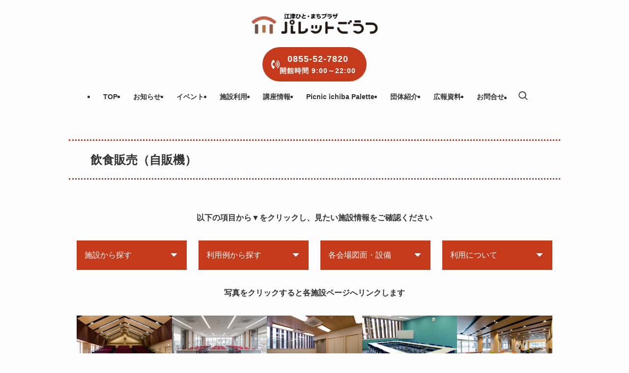

--- FILE ---
content_type: text/html; charset=UTF-8
request_url: https://palette52.jp/paletteinfo/jihanki_shisetsu/
body_size: 28756
content:
<!DOCTYPE html>
<html lang="ja" data-loaded="false" data-scrolled="false" data-spmenu="closed">
<head>
<meta charset="utf-8">
<meta name="format-detection" content="telephone=no">
<meta http-equiv="X-UA-Compatible" content="IE=edge">
<meta name="viewport" content="width=device-width, viewport-fit=cover">
<title>飲食販売（自販機） | 江津ひと・まちプラザ パレットごうつ</title>
<meta name='robots' content='max-image-preview:large' />
	<style>img:is([sizes="auto" i], [sizes^="auto," i]) { contain-intrinsic-size: 3000px 1500px }</style>
	<link rel='dns-prefetch' href='//webfonts.xserver.jp' />
<link rel="alternate" type="application/rss+xml" title="江津ひと・まちプラザ パレットごうつ &raquo; フィード" href="https://palette52.jp/feed/" />
<link rel="alternate" type="application/rss+xml" title="江津ひと・まちプラザ パレットごうつ &raquo; コメントフィード" href="https://palette52.jp/comments/feed/" />

<!-- SEO SIMPLE PACK 3.6.2 -->
<meta name="description" content="飲食販売（自販機） 館内には6種類の自販機を取り揃えています 1階には5種類の自販機を。2階には1種類の自販機を設置しております。そのまま各施設またはフリースペースでのご飲食が可能です。 1階には5種類の自販機を。2階には1種類の自販機を設">
<meta name="keywords" content="パレットごうつ,江津ひと・まちプラザ,江津市,会場,イベント,研修,展示会,講座開催,体験講座,ホール,キッチンスタジオ,スタジオ,フリーWi-Fi">
<link rel="canonical" href="https://palette52.jp/paletteinfo/jihanki_shisetsu/">
<meta property="og:locale" content="ja_JP">
<meta property="og:type" content="article">
<meta property="og:image" content="https://palette52.jp/wp-content/uploads/slider8/jihanki_shisetsu01.jpeg">
<meta property="og:title" content="飲食販売（自販機） | 江津ひと・まちプラザ パレットごうつ">
<meta property="og:description" content="飲食販売（自販機） 館内には6種類の自販機を取り揃えています 1階には5種類の自販機を。2階には1種類の自販機を設置しております。そのまま各施設またはフリースペースでのご飲食が可能です。 1階には5種類の自販機を。2階には1種類の自販機を設">
<meta property="og:url" content="https://palette52.jp/paletteinfo/jihanki_shisetsu/">
<meta property="og:site_name" content="江津ひと・まちプラザ パレットごうつ">
<meta name="twitter:card" content="summary_large_image">
<!-- / SEO SIMPLE PACK -->

<link rel='stylesheet' id='sbi_styles-css' href='https://palette52.jp/wp-content/plugins/instagram-feed/css/sbi-styles.min.css?ver=6.10.0' type='text/css' media='all' />
<link rel='stylesheet' id='wp-block-library-css' href='https://palette52.jp/wp-includes/css/dist/block-library/style.min.css?ver=6.8.3' type='text/css' media='all' />
<link rel='stylesheet' id='swell-icons-css' href='https://palette52.jp/wp-content/themes/swell/build/css/swell-icons.css?ver=2.15.0' type='text/css' media='all' />
<link rel='stylesheet' id='main_style-css' href='https://palette52.jp/wp-content/themes/swell/build/css/main.css?ver=2.15.0' type='text/css' media='all' />
<link rel='stylesheet' id='swell_blocks-css' href='https://palette52.jp/wp-content/themes/swell/build/css/blocks.css?ver=2.15.0' type='text/css' media='all' />
<style id='swell_custom-inline-css' type='text/css'>
:root{--swl-fz--content:4vw;--swl-font_family:"游ゴシック体", "Yu Gothic", YuGothic, "Hiragino Kaku Gothic ProN", "Hiragino Sans", Meiryo, sans-serif;--swl-font_weight:500;--color_main:#c43a1b;--color_text:#333;--color_link:#1176d4;--color_htag:#c43a1b;--color_bg:#fdfdfd;--color_gradient1:#dd9933;--color_gradient2:#8c1f1c;--color_main_thin:rgba(245, 73, 34, 0.05 );--color_main_dark:rgba(147, 44, 20, 1 );--color_list_check:#c43a1b;--color_list_num:#c43a1b;--color_list_good:#86dd7b;--color_list_triangle:#f4e03a;--color_list_bad:#f36060;--color_faq_q:#d55656;--color_faq_a:#6599b7;--color_icon_good:#3cd250;--color_icon_good_bg:#ecffe9;--color_icon_bad:#4b73eb;--color_icon_bad_bg:#eafaff;--color_icon_info:#c43a1b;--color_icon_info_bg:#f7dbcf;--color_icon_announce:#ffa537;--color_icon_announce_bg:#fff5f0;--color_icon_pen:#7a7a7a;--color_icon_pen_bg:#f7f7f7;--color_icon_book:#787364;--color_icon_book_bg:#f8f6ef;--color_icon_point:#ffa639;--color_icon_check:#86d67c;--color_icon_batsu:#f36060;--color_icon_hatena:#5295cc;--color_icon_caution:#f7da38;--color_icon_memo:#84878a;--color_deep01:#e44141;--color_deep02:#3d79d5;--color_deep03:#63a84d;--color_deep04:#f09f4d;--color_pale01:#fff2f0;--color_pale02:#f3f8fd;--color_pale03:#f1f9ee;--color_pale04:#fdf9ee;--color_mark_blue:#b7e3ff;--color_mark_green:#bdf9c3;--color_mark_yellow:#fcf69f;--color_mark_orange:#ffddbc;--border01:solid 4px var(--color_main);--border02:double 4px var(--color_main);--border03:dashed 2px var(--color_border);--border04:solid 4px var(--color_gray);--card_posts_thumb_ratio:100%;--list_posts_thumb_ratio:61.805%;--big_posts_thumb_ratio:56.25%;--thumb_posts_thumb_ratio:61.805%;--blogcard_thumb_ratio:56.25%;--color_header_bg:#fdfdfd;--color_header_text:#333;--color_footer_bg:#c43a1b;--color_footer_text:#ffffff;--container_size:1200px;--article_size:1000px;--logo_size_sp:48px;--logo_size_pc:48px;--logo_size_pcfix:35px;}.swl-cell-bg[data-icon="doubleCircle"]{--cell-icon-color:#ffc977}.swl-cell-bg[data-icon="circle"]{--cell-icon-color:#94e29c}.swl-cell-bg[data-icon="triangle"]{--cell-icon-color:#eeda2f}.swl-cell-bg[data-icon="close"]{--cell-icon-color:#ec9191}.swl-cell-bg[data-icon="hatena"]{--cell-icon-color:#93c9da}.swl-cell-bg[data-icon="check"]{--cell-icon-color:#94e29c}.swl-cell-bg[data-icon="line"]{--cell-icon-color:#9b9b9b}.cap_box[data-colset="col1"]{--capbox-color:#f59b5f;--capbox-color--bg:#fff8eb}.cap_box[data-colset="col2"]{--capbox-color:#5fb9f5;--capbox-color--bg:#edf5ff}.cap_box[data-colset="col3"]{--capbox-color:#2fcd90;--capbox-color--bg:#eafaf2}.red_{--the-btn-color:#f74a4a;--the-btn-color2:#ffbc49;--the-solid-shadow: rgba(185, 56, 56, 1 )}.blue_{--the-btn-color:#338df4;--the-btn-color2:#35eaff;--the-solid-shadow: rgba(38, 106, 183, 1 )}.green_{--the-btn-color:#62d847;--the-btn-color2:#7bf7bd;--the-solid-shadow: rgba(74, 162, 53, 1 )}.is-style-btn_normal{--the-btn-radius:80px}.is-style-btn_solid{--the-btn-radius:80px}.is-style-btn_shiny{--the-btn-radius:80px}.is-style-btn_line{--the-btn-radius:80px}.post_content blockquote{padding:1.5em 2em 1.5em 3em}.post_content blockquote::before{content:"";display:block;width:5px;height:calc(100% - 3em);top:1.5em;left:1.5em;border-left:solid 1px rgba(180,180,180,.75);border-right:solid 1px rgba(180,180,180,.75);}.mark_blue{background:repeating-linear-gradient(-45deg,var(--color_mark_blue),var(--color_mark_blue) 2px,transparent 2px,transparent 4px) no-repeat 0 .75em}.mark_green{background:repeating-linear-gradient(-45deg,var(--color_mark_green),var(--color_mark_green) 2px,transparent 2px,transparent 4px) no-repeat 0 .75em}.mark_yellow{background:repeating-linear-gradient(-45deg,var(--color_mark_yellow),var(--color_mark_yellow) 2px,transparent 2px,transparent 4px) no-repeat 0 .75em}.mark_orange{background:repeating-linear-gradient(-45deg,var(--color_mark_orange),var(--color_mark_orange) 2px,transparent 2px,transparent 4px) no-repeat 0 .75em}[class*="is-style-icon_"]{color:#333;border-width:0}[class*="is-style-big_icon_"]{border-width:2px;border-style:solid}[data-col="gray"] .c-balloon__text{background:#f7f7f7;border-color:#ccc}[data-col="gray"] .c-balloon__before{border-right-color:#f7f7f7}[data-col="green"] .c-balloon__text{background:#d1f8c2;border-color:#9ddd93}[data-col="green"] .c-balloon__before{border-right-color:#d1f8c2}[data-col="blue"] .c-balloon__text{background:#e2f6ff;border-color:#93d2f0}[data-col="blue"] .c-balloon__before{border-right-color:#e2f6ff}[data-col="red"] .c-balloon__text{background:#ffebeb;border-color:#c43a1b}[data-col="red"] .c-balloon__before{border-right-color:#ffebeb}[data-col="yellow"] .c-balloon__text{background:#f9f7d2;border-color:#fbe593}[data-col="yellow"] .c-balloon__before{border-right-color:#f9f7d2}.-type-list2 .p-postList__body::after,.-type-big .p-postList__body::after{content: "READ MORE »";}.c-postThumb__cat{background-color:#c43a1b;color:#fff;background-image: repeating-linear-gradient(-45deg,rgba(255,255,255,.1),rgba(255,255,255,.1) 6px,transparent 6px,transparent 12px)}.post_content h2:where(:not([class^="swell-block-"]):not(.faq_q):not(.p-postList__title)){border-left:solid 8px var(--color_htag);padding:.75em 1em;background:-webkit-linear-gradient(135deg, transparent 25%, rgba(245, 73, 34, 0.05 ) 25%, rgba(245, 73, 34, 0.05 ) 50%, transparent 50%, transparent 75%, rgba(245, 73, 34, 0.05 ) 75%, rgba(245, 73, 34, 0.05 ));background:linear-gradient(135deg, transparent 25%, rgba(245, 73, 34, 0.05 ) 25%, rgba(245, 73, 34, 0.05 ) 50%, transparent 50%, transparent 75%, rgba(245, 73, 34, 0.05 ) 75%, rgba(245, 73, 34, 0.05 ));background-size:4px 4px}.post_content h2:where(:not([class^="swell-block-"]):not(.faq_q):not(.p-postList__title))::before{position:absolute;display:block;pointer-events:none}.post_content h3:where(:not([class^="swell-block-"]):not(.faq_q):not(.p-postList__title)){padding:0 .5em .5em}.post_content h3:where(:not([class^="swell-block-"]):not(.faq_q):not(.p-postList__title))::before{content:"";width:100%;height:2px;background-color:var(--color_htag)}.post_content h4:where(:not([class^="swell-block-"]):not(.faq_q):not(.p-postList__title))::before{content:"\e923";display:inline-block;font-family:"icomoon";margin-right:.5em;color:var(--color_htag)}.l-header__menuBtn{order:1}.l-header__customBtn{order:3}.c-gnav a::after{background:var(--color_main);width:100%;height:2px;transform:scaleX(0)}.p-spHeadMenu .menu-item.-current{border-bottom-color:var(--color_main)}.c-gnav > li:hover > a::after,.c-gnav > .-current > a::after{transform: scaleX(1)}.c-gnav .sub-menu{color:#333;background:#fff}.l-fixHeader::before{opacity:1}#pagetop{border-radius:50%}#before_footer_widget{margin-bottom:0}.c-widget__title.-spmenu{padding:.5em .75em;border-radius:var(--swl-radius--2, 0px);background:var(--color_main);color:#fff;}.c-widget__title.-footer{padding:.5em}.c-widget__title.-footer::before{content:"";bottom:0;left:0;width:40%;z-index:1;background:var(--color_main)}.c-widget__title.-footer::after{content:"";bottom:0;left:0;width:100%;background:var(--color_border)}.c-secTitle{border-left:solid 2px var(--color_main);padding:0em .75em}.p-spMenu{color:#ffffff}.p-spMenu__inner::before{background:#c43a1b;opacity:1}.p-spMenu__overlay{background:#000;opacity:0.6}[class*="page-numbers"]{border-radius:50%;margin:4px;color:var(--color_main);border: solid 1px var(--color_main)}.l-topTitleArea.c-filterLayer::before{background-color:#000;opacity:0.2;content:""}@media screen and (min-width: 960px){:root{}}@media screen and (max-width: 959px){:root{}.l-header__logo{order:2;text-align:center}}@media screen and (min-width: 600px){:root{--swl-fz--content:16px;}}@media screen and (max-width: 599px){:root{}}@media (min-width: 1208px) {.alignwide{left:-100px;width:calc(100% + 200px);}}@media (max-width: 1208px) {.-sidebar-off .swell-block-fullWide__inner.l-container .alignwide{left:0px;width:100%;}}.l-fixHeader .l-fixHeader__gnav{order:0}[data-scrolled=true] .l-fixHeader[data-ready]{opacity:1;-webkit-transform:translateY(0)!important;transform:translateY(0)!important;visibility:visible}.-body-solid .l-fixHeader{box-shadow:0 2px 4px var(--swl-color_shadow)}.l-fixHeader__inner{align-items:stretch;color:var(--color_header_text);display:flex;padding-bottom:0;padding-top:0;position:relative;z-index:1}.l-fixHeader__logo{align-items:center;display:flex;line-height:1;margin-right:24px;order:0;padding:16px 0}@media (min-width:960px){.-parallel .l-header__inner{display:flex;flex-wrap:wrap;max-width:100%;padding-left:0;padding-right:0}.-parallel .l-header__logo{text-align:center;width:100%}.-parallel .l-header__logo .c-catchphrase{font-size:12px;line-height:1;margin-top:16px}.-parallel .l-header__gnav{width:100%}.-parallel .l-header__gnav .c-gnav{justify-content:center}.-parallel .l-header__gnav .c-gnav>li>a{padding:16px}.-parallel .c-headLogo.-txt,.-parallel .w-header{justify-content:center}.-parallel .w-header{margin-bottom:8px;margin-top:8px}.-parallel-bottom .l-header__inner{padding-top:8px}.-parallel-bottom .l-header__logo{order:1;padding:16px 0}.-parallel-bottom .w-header{order:2}.-parallel-bottom .l-header__gnav{order:3}.-parallel-top .l-header__inner{padding-bottom:8px}.-parallel-top .l-header__gnav{order:1}.-parallel-top .l-header__logo{order:2;padding:16px 0}.-parallel-top .w-header{order:3}.l-header.-parallel .w-header{width:100%}.l-fixHeader.-parallel .l-fixHeader__gnav{margin-left:auto}}.c-gnav .sub-menu a:before,.c-listMenu a:before{-webkit-font-smoothing:antialiased;-moz-osx-font-smoothing:grayscale;font-family:icomoon!important;font-style:normal;font-variant:normal;font-weight:400;line-height:1;text-transform:none}.c-submenuToggleBtn{display:none}.c-listMenu a{padding:.75em 1em .75em 1.5em;transition:padding .25s}.c-listMenu a:hover{padding-left:1.75em;padding-right:.75em}.c-gnav .sub-menu a:before,.c-listMenu a:before{color:inherit;content:"\e921";display:inline-block;left:2px;position:absolute;top:50%;-webkit-transform:translateY(-50%);transform:translateY(-50%);vertical-align:middle}.widget_categories>ul>.cat-item>a,.wp-block-categories-list>li>a{padding-left:1.75em}.c-listMenu .children,.c-listMenu .sub-menu{margin:0}.c-listMenu .children a,.c-listMenu .sub-menu a{font-size:.9em;padding-left:2.5em}.c-listMenu .children a:before,.c-listMenu .sub-menu a:before{left:1em}.c-listMenu .children a:hover,.c-listMenu .sub-menu a:hover{padding-left:2.75em}.c-listMenu .children ul a,.c-listMenu .sub-menu ul a{padding-left:3.25em}.c-listMenu .children ul a:before,.c-listMenu .sub-menu ul a:before{left:1.75em}.c-listMenu .children ul a:hover,.c-listMenu .sub-menu ul a:hover{padding-left:3.5em}.c-gnav li:hover>.sub-menu{opacity:1;visibility:visible}.c-gnav .sub-menu:before{background:inherit;content:"";height:100%;left:0;position:absolute;top:0;width:100%;z-index:0}.c-gnav .sub-menu .sub-menu{left:100%;top:0;z-index:-1}.c-gnav .sub-menu a{padding-left:2em}.c-gnav .sub-menu a:before{left:.5em}.c-gnav .sub-menu a:hover .ttl{left:4px}:root{--color_content_bg:var(--color_bg);}.c-widget__title.-side{padding:.5em}.c-widget__title.-side::before{content:"";bottom:0;left:0;width:40%;z-index:1;background:var(--color_main)}.c-widget__title.-side::after{content:"";bottom:0;left:0;width:100%;background:var(--color_border)}.page.-index-off .w-beforeToc{display:none}@media screen and (min-width: 960px){:root{}}@media screen and (max-width: 959px){:root{}}@media screen and (min-width: 600px){:root{}}@media screen and (max-width: 599px){:root{}}.swell-block-fullWide__inner.l-container{--swl-fw_inner_pad:var(--swl-pad_container,0px)}@media (min-width:960px){.-sidebar-on .l-content .alignfull,.-sidebar-on .l-content .alignwide{left:-16px;width:calc(100% + 32px)}.swell-block-fullWide__inner.l-article{--swl-fw_inner_pad:var(--swl-pad_post_content,0px)}.-sidebar-on .swell-block-fullWide__inner .alignwide{left:0;width:100%}.-sidebar-on .swell-block-fullWide__inner .alignfull{left:calc(0px - var(--swl-fw_inner_pad, 0))!important;margin-left:0!important;margin-right:0!important;width:calc(100% + var(--swl-fw_inner_pad, 0)*2)!important}}.-index-off .p-toc,.swell-toc-placeholder:empty{display:none}.p-toc.-modal{height:100%;margin:0;overflow-y:auto;padding:0}#main_content .p-toc{border-radius:var(--swl-radius--2,0);margin:4em auto;max-width:800px}#sidebar .p-toc{margin-top:-.5em}.p-toc .__pn:before{content:none!important;counter-increment:none}.p-toc .__prev{margin:0 0 1em}.p-toc .__next{margin:1em 0 0}.p-toc.is-omitted:not([data-omit=ct]) [data-level="2"] .p-toc__childList{height:0;margin-bottom:-.5em;visibility:hidden}.p-toc.is-omitted:not([data-omit=nest]){position:relative}.p-toc.is-omitted:not([data-omit=nest]):before{background:linear-gradient(hsla(0,0%,100%,0),var(--color_bg));bottom:5em;content:"";height:4em;left:0;opacity:.75;pointer-events:none;position:absolute;width:100%;z-index:1}.p-toc.is-omitted:not([data-omit=nest]):after{background:var(--color_bg);bottom:0;content:"";height:5em;left:0;opacity:.75;position:absolute;width:100%;z-index:1}.p-toc.is-omitted:not([data-omit=nest]) .__next,.p-toc.is-omitted:not([data-omit=nest]) [data-omit="1"]{display:none}.p-toc .p-toc__expandBtn{background-color:#f7f7f7;border:rgba(0,0,0,.2);border-radius:5em;box-shadow:0 0 0 1px #bbb;color:#333;display:block;font-size:14px;line-height:1.5;margin:.75em auto 0;min-width:6em;padding:.5em 1em;position:relative;transition:box-shadow .25s;z-index:2}.p-toc[data-omit=nest] .p-toc__expandBtn{display:inline-block;font-size:13px;margin:0 0 0 1.25em;padding:.5em .75em}.p-toc:not([data-omit=nest]) .p-toc__expandBtn:after,.p-toc:not([data-omit=nest]) .p-toc__expandBtn:before{border-top-color:inherit;border-top-style:dotted;border-top-width:3px;content:"";display:block;height:1px;position:absolute;top:calc(50% - 1px);transition:border-color .25s;width:100%;width:22px}.p-toc:not([data-omit=nest]) .p-toc__expandBtn:before{right:calc(100% + 1em)}.p-toc:not([data-omit=nest]) .p-toc__expandBtn:after{left:calc(100% + 1em)}.p-toc.is-expanded .p-toc__expandBtn{border-color:transparent}.p-toc__ttl{display:block;font-size:1.2em;line-height:1;position:relative;text-align:center}.p-toc__ttl:before{content:"\e918";display:inline-block;font-family:icomoon;margin-right:.5em;padding-bottom:2px;vertical-align:middle}#index_modal .p-toc__ttl{margin-bottom:.5em}.p-toc__list li{line-height:1.6}.p-toc__list>li+li{margin-top:.5em}.p-toc__list .p-toc__childList{padding-left:.5em}.p-toc__list [data-level="3"]{font-size:.9em}.p-toc__list .mininote{display:none}.post_content .p-toc__list{padding-left:0}#sidebar .p-toc__list{margin-bottom:0}#sidebar .p-toc__list .p-toc__childList{padding-left:0}.p-toc__link{color:inherit;font-size:inherit;text-decoration:none}.p-toc__link:hover{opacity:.8}.p-toc.-double{background:var(--color_gray);background:linear-gradient(-45deg,transparent 25%,var(--color_gray) 25%,var(--color_gray) 50%,transparent 50%,transparent 75%,var(--color_gray) 75%,var(--color_gray));background-clip:padding-box;background-size:4px 4px;border-bottom:4px double var(--color_border);border-top:4px double var(--color_border);padding:1.5em 1em 1em}.p-toc.-double .p-toc__ttl{margin-bottom:.75em}@media (min-width:960px){#main_content .p-toc{width:92%}}@media (hover:hover){.p-toc .p-toc__expandBtn:hover{border-color:transparent;box-shadow:0 0 0 2px currentcolor}}@media (min-width:600px){.p-toc.-double{padding:2em}}
</style>
<link rel='stylesheet' id='swell-parts/footer-css' href='https://palette52.jp/wp-content/themes/swell/build/css/modules/parts/footer.css?ver=2.15.0' type='text/css' media='all' />
<link rel='stylesheet' id='swell-page/page-css' href='https://palette52.jp/wp-content/themes/swell/build/css/modules/page/page.css?ver=2.15.0' type='text/css' media='all' />
<style id='classic-theme-styles-inline-css' type='text/css'>
/*! This file is auto-generated */
.wp-block-button__link{color:#fff;background-color:#32373c;border-radius:9999px;box-shadow:none;text-decoration:none;padding:calc(.667em + 2px) calc(1.333em + 2px);font-size:1.125em}.wp-block-file__button{background:#32373c;color:#fff;text-decoration:none}
</style>
<style id='global-styles-inline-css' type='text/css'>
:root{--wp--preset--aspect-ratio--square: 1;--wp--preset--aspect-ratio--4-3: 4/3;--wp--preset--aspect-ratio--3-4: 3/4;--wp--preset--aspect-ratio--3-2: 3/2;--wp--preset--aspect-ratio--2-3: 2/3;--wp--preset--aspect-ratio--16-9: 16/9;--wp--preset--aspect-ratio--9-16: 9/16;--wp--preset--color--black: #000;--wp--preset--color--cyan-bluish-gray: #abb8c3;--wp--preset--color--white: #fff;--wp--preset--color--pale-pink: #f78da7;--wp--preset--color--vivid-red: #cf2e2e;--wp--preset--color--luminous-vivid-orange: #ff6900;--wp--preset--color--luminous-vivid-amber: #fcb900;--wp--preset--color--light-green-cyan: #7bdcb5;--wp--preset--color--vivid-green-cyan: #00d084;--wp--preset--color--pale-cyan-blue: #8ed1fc;--wp--preset--color--vivid-cyan-blue: #0693e3;--wp--preset--color--vivid-purple: #9b51e0;--wp--preset--color--swl-main: var(--color_main);--wp--preset--color--swl-main-thin: var(--color_main_thin);--wp--preset--color--swl-gray: var(--color_gray);--wp--preset--color--swl-deep-01: var(--color_deep01);--wp--preset--color--swl-deep-02: var(--color_deep02);--wp--preset--color--swl-deep-03: var(--color_deep03);--wp--preset--color--swl-deep-04: var(--color_deep04);--wp--preset--color--swl-pale-01: var(--color_pale01);--wp--preset--color--swl-pale-02: var(--color_pale02);--wp--preset--color--swl-pale-03: var(--color_pale03);--wp--preset--color--swl-pale-04: var(--color_pale04);--wp--preset--gradient--vivid-cyan-blue-to-vivid-purple: linear-gradient(135deg,rgba(6,147,227,1) 0%,rgb(155,81,224) 100%);--wp--preset--gradient--light-green-cyan-to-vivid-green-cyan: linear-gradient(135deg,rgb(122,220,180) 0%,rgb(0,208,130) 100%);--wp--preset--gradient--luminous-vivid-amber-to-luminous-vivid-orange: linear-gradient(135deg,rgba(252,185,0,1) 0%,rgba(255,105,0,1) 100%);--wp--preset--gradient--luminous-vivid-orange-to-vivid-red: linear-gradient(135deg,rgba(255,105,0,1) 0%,rgb(207,46,46) 100%);--wp--preset--gradient--very-light-gray-to-cyan-bluish-gray: linear-gradient(135deg,rgb(238,238,238) 0%,rgb(169,184,195) 100%);--wp--preset--gradient--cool-to-warm-spectrum: linear-gradient(135deg,rgb(74,234,220) 0%,rgb(151,120,209) 20%,rgb(207,42,186) 40%,rgb(238,44,130) 60%,rgb(251,105,98) 80%,rgb(254,248,76) 100%);--wp--preset--gradient--blush-light-purple: linear-gradient(135deg,rgb(255,206,236) 0%,rgb(152,150,240) 100%);--wp--preset--gradient--blush-bordeaux: linear-gradient(135deg,rgb(254,205,165) 0%,rgb(254,45,45) 50%,rgb(107,0,62) 100%);--wp--preset--gradient--luminous-dusk: linear-gradient(135deg,rgb(255,203,112) 0%,rgb(199,81,192) 50%,rgb(65,88,208) 100%);--wp--preset--gradient--pale-ocean: linear-gradient(135deg,rgb(255,245,203) 0%,rgb(182,227,212) 50%,rgb(51,167,181) 100%);--wp--preset--gradient--electric-grass: linear-gradient(135deg,rgb(202,248,128) 0%,rgb(113,206,126) 100%);--wp--preset--gradient--midnight: linear-gradient(135deg,rgb(2,3,129) 0%,rgb(40,116,252) 100%);--wp--preset--font-size--small: 0.9em;--wp--preset--font-size--medium: 1.1em;--wp--preset--font-size--large: 1.25em;--wp--preset--font-size--x-large: 42px;--wp--preset--font-size--xs: 0.75em;--wp--preset--font-size--huge: 1.6em;--wp--preset--spacing--20: 0.44rem;--wp--preset--spacing--30: 0.67rem;--wp--preset--spacing--40: 1rem;--wp--preset--spacing--50: 1.5rem;--wp--preset--spacing--60: 2.25rem;--wp--preset--spacing--70: 3.38rem;--wp--preset--spacing--80: 5.06rem;--wp--preset--shadow--natural: 6px 6px 9px rgba(0, 0, 0, 0.2);--wp--preset--shadow--deep: 12px 12px 50px rgba(0, 0, 0, 0.4);--wp--preset--shadow--sharp: 6px 6px 0px rgba(0, 0, 0, 0.2);--wp--preset--shadow--outlined: 6px 6px 0px -3px rgba(255, 255, 255, 1), 6px 6px rgba(0, 0, 0, 1);--wp--preset--shadow--crisp: 6px 6px 0px rgba(0, 0, 0, 1);}:where(.is-layout-flex){gap: 0.5em;}:where(.is-layout-grid){gap: 0.5em;}body .is-layout-flex{display: flex;}.is-layout-flex{flex-wrap: wrap;align-items: center;}.is-layout-flex > :is(*, div){margin: 0;}body .is-layout-grid{display: grid;}.is-layout-grid > :is(*, div){margin: 0;}:where(.wp-block-columns.is-layout-flex){gap: 2em;}:where(.wp-block-columns.is-layout-grid){gap: 2em;}:where(.wp-block-post-template.is-layout-flex){gap: 1.25em;}:where(.wp-block-post-template.is-layout-grid){gap: 1.25em;}.has-black-color{color: var(--wp--preset--color--black) !important;}.has-cyan-bluish-gray-color{color: var(--wp--preset--color--cyan-bluish-gray) !important;}.has-white-color{color: var(--wp--preset--color--white) !important;}.has-pale-pink-color{color: var(--wp--preset--color--pale-pink) !important;}.has-vivid-red-color{color: var(--wp--preset--color--vivid-red) !important;}.has-luminous-vivid-orange-color{color: var(--wp--preset--color--luminous-vivid-orange) !important;}.has-luminous-vivid-amber-color{color: var(--wp--preset--color--luminous-vivid-amber) !important;}.has-light-green-cyan-color{color: var(--wp--preset--color--light-green-cyan) !important;}.has-vivid-green-cyan-color{color: var(--wp--preset--color--vivid-green-cyan) !important;}.has-pale-cyan-blue-color{color: var(--wp--preset--color--pale-cyan-blue) !important;}.has-vivid-cyan-blue-color{color: var(--wp--preset--color--vivid-cyan-blue) !important;}.has-vivid-purple-color{color: var(--wp--preset--color--vivid-purple) !important;}.has-black-background-color{background-color: var(--wp--preset--color--black) !important;}.has-cyan-bluish-gray-background-color{background-color: var(--wp--preset--color--cyan-bluish-gray) !important;}.has-white-background-color{background-color: var(--wp--preset--color--white) !important;}.has-pale-pink-background-color{background-color: var(--wp--preset--color--pale-pink) !important;}.has-vivid-red-background-color{background-color: var(--wp--preset--color--vivid-red) !important;}.has-luminous-vivid-orange-background-color{background-color: var(--wp--preset--color--luminous-vivid-orange) !important;}.has-luminous-vivid-amber-background-color{background-color: var(--wp--preset--color--luminous-vivid-amber) !important;}.has-light-green-cyan-background-color{background-color: var(--wp--preset--color--light-green-cyan) !important;}.has-vivid-green-cyan-background-color{background-color: var(--wp--preset--color--vivid-green-cyan) !important;}.has-pale-cyan-blue-background-color{background-color: var(--wp--preset--color--pale-cyan-blue) !important;}.has-vivid-cyan-blue-background-color{background-color: var(--wp--preset--color--vivid-cyan-blue) !important;}.has-vivid-purple-background-color{background-color: var(--wp--preset--color--vivid-purple) !important;}.has-black-border-color{border-color: var(--wp--preset--color--black) !important;}.has-cyan-bluish-gray-border-color{border-color: var(--wp--preset--color--cyan-bluish-gray) !important;}.has-white-border-color{border-color: var(--wp--preset--color--white) !important;}.has-pale-pink-border-color{border-color: var(--wp--preset--color--pale-pink) !important;}.has-vivid-red-border-color{border-color: var(--wp--preset--color--vivid-red) !important;}.has-luminous-vivid-orange-border-color{border-color: var(--wp--preset--color--luminous-vivid-orange) !important;}.has-luminous-vivid-amber-border-color{border-color: var(--wp--preset--color--luminous-vivid-amber) !important;}.has-light-green-cyan-border-color{border-color: var(--wp--preset--color--light-green-cyan) !important;}.has-vivid-green-cyan-border-color{border-color: var(--wp--preset--color--vivid-green-cyan) !important;}.has-pale-cyan-blue-border-color{border-color: var(--wp--preset--color--pale-cyan-blue) !important;}.has-vivid-cyan-blue-border-color{border-color: var(--wp--preset--color--vivid-cyan-blue) !important;}.has-vivid-purple-border-color{border-color: var(--wp--preset--color--vivid-purple) !important;}.has-vivid-cyan-blue-to-vivid-purple-gradient-background{background: var(--wp--preset--gradient--vivid-cyan-blue-to-vivid-purple) !important;}.has-light-green-cyan-to-vivid-green-cyan-gradient-background{background: var(--wp--preset--gradient--light-green-cyan-to-vivid-green-cyan) !important;}.has-luminous-vivid-amber-to-luminous-vivid-orange-gradient-background{background: var(--wp--preset--gradient--luminous-vivid-amber-to-luminous-vivid-orange) !important;}.has-luminous-vivid-orange-to-vivid-red-gradient-background{background: var(--wp--preset--gradient--luminous-vivid-orange-to-vivid-red) !important;}.has-very-light-gray-to-cyan-bluish-gray-gradient-background{background: var(--wp--preset--gradient--very-light-gray-to-cyan-bluish-gray) !important;}.has-cool-to-warm-spectrum-gradient-background{background: var(--wp--preset--gradient--cool-to-warm-spectrum) !important;}.has-blush-light-purple-gradient-background{background: var(--wp--preset--gradient--blush-light-purple) !important;}.has-blush-bordeaux-gradient-background{background: var(--wp--preset--gradient--blush-bordeaux) !important;}.has-luminous-dusk-gradient-background{background: var(--wp--preset--gradient--luminous-dusk) !important;}.has-pale-ocean-gradient-background{background: var(--wp--preset--gradient--pale-ocean) !important;}.has-electric-grass-gradient-background{background: var(--wp--preset--gradient--electric-grass) !important;}.has-midnight-gradient-background{background: var(--wp--preset--gradient--midnight) !important;}.has-small-font-size{font-size: var(--wp--preset--font-size--small) !important;}.has-medium-font-size{font-size: var(--wp--preset--font-size--medium) !important;}.has-large-font-size{font-size: var(--wp--preset--font-size--large) !important;}.has-x-large-font-size{font-size: var(--wp--preset--font-size--x-large) !important;}
:where(.wp-block-post-template.is-layout-flex){gap: 1.25em;}:where(.wp-block-post-template.is-layout-grid){gap: 1.25em;}
:where(.wp-block-columns.is-layout-flex){gap: 2em;}:where(.wp-block-columns.is-layout-grid){gap: 2em;}
:root :where(.wp-block-pullquote){font-size: 1.5em;line-height: 1.6;}
</style>
<link rel='stylesheet' id='contact-form-7-css' href='https://palette52.jp/wp-content/plugins/contact-form-7/includes/css/styles.css?ver=6.1.4' type='text/css' media='all' />
<link rel='stylesheet' id='tablepress-default-css' href='https://palette52.jp/wp-content/plugins/tablepress/css/build/default.css?ver=3.2.6' type='text/css' media='all' />
<link rel='stylesheet' id='child_style-css' href='https://palette52.jp/wp-content/themes/swell_child/style.css?ver=2026012712804' type='text/css' media='all' />
<link rel="stylesheet" type="text/css" href="https://palette52.jp/wp-content/plugins/smart-slider-3/Public/SmartSlider3/Application/Frontend/Assets/dist/smartslider.min.css?ver=c397fa89" media="all">
<style data-related="n2-ss-8">div#n2-ss-8 .n2-ss-slider-1{display:grid;position:relative;}div#n2-ss-8 .n2-ss-slider-2{display:grid;position:relative;overflow:hidden;padding:0px 0px 0px 0px;border:0px solid RGBA(62,62,62,1);border-radius:0px;background-clip:padding-box;background-repeat:repeat;background-position:50% 50%;background-size:cover;background-attachment:scroll;z-index:1;}div#n2-ss-8:not(.n2-ss-loaded) .n2-ss-slider-2{background-image:none !important;}div#n2-ss-8 .n2-ss-slider-3{display:grid;grid-template-areas:'cover';position:relative;overflow:hidden;z-index:10;}div#n2-ss-8 .n2-ss-slider-3 > *{grid-area:cover;}div#n2-ss-8 .n2-ss-slide-backgrounds,div#n2-ss-8 .n2-ss-slider-3 > .n2-ss-divider{position:relative;}div#n2-ss-8 .n2-ss-slide-backgrounds{z-index:10;}div#n2-ss-8 .n2-ss-slide-backgrounds > *{overflow:hidden;}div#n2-ss-8 .n2-ss-slide-background{transform:translateX(-100000px);}div#n2-ss-8 .n2-ss-slider-4{place-self:center;position:relative;width:100%;height:100%;z-index:20;display:grid;grid-template-areas:'slide';}div#n2-ss-8 .n2-ss-slider-4 > *{grid-area:slide;}div#n2-ss-8.n2-ss-full-page--constrain-ratio .n2-ss-slider-4{height:auto;}div#n2-ss-8 .n2-ss-slide{display:grid;place-items:center;grid-auto-columns:100%;position:relative;z-index:20;-webkit-backface-visibility:hidden;transform:translateX(-100000px);}div#n2-ss-8 .n2-ss-slide{perspective:1500px;}div#n2-ss-8 .n2-ss-slide-active{z-index:21;}.n2-ss-background-animation{position:absolute;top:0;left:0;width:100%;height:100%;z-index:3;}div#n2-ss-8 .nextend-arrow{cursor:pointer;overflow:hidden;line-height:0 !important;z-index:18;-webkit-user-select:none;}div#n2-ss-8 .nextend-arrow img{position:relative;display:block;}div#n2-ss-8 .nextend-arrow img.n2-arrow-hover-img{display:none;}div#n2-ss-8 .nextend-arrow:FOCUS img.n2-arrow-hover-img,div#n2-ss-8 .nextend-arrow:HOVER img.n2-arrow-hover-img{display:inline;}div#n2-ss-8 .nextend-arrow:FOCUS img.n2-arrow-normal-img,div#n2-ss-8 .nextend-arrow:HOVER img.n2-arrow-normal-img{display:none;}div#n2-ss-8 .nextend-arrow-animated{overflow:hidden;}div#n2-ss-8 .nextend-arrow-animated > div{position:relative;}div#n2-ss-8 .nextend-arrow-animated .n2-active{position:absolute;}div#n2-ss-8 .nextend-arrow-animated-fade{transition:background 0.3s, opacity 0.4s;}div#n2-ss-8 .nextend-arrow-animated-horizontal > div{transition:all 0.4s;transform:none;}div#n2-ss-8 .nextend-arrow-animated-horizontal .n2-active{top:0;}div#n2-ss-8 .nextend-arrow-previous.nextend-arrow-animated-horizontal .n2-active{left:100%;}div#n2-ss-8 .nextend-arrow-next.nextend-arrow-animated-horizontal .n2-active{right:100%;}div#n2-ss-8 .nextend-arrow-previous.nextend-arrow-animated-horizontal:HOVER > div,div#n2-ss-8 .nextend-arrow-previous.nextend-arrow-animated-horizontal:FOCUS > div{transform:translateX(-100%);}div#n2-ss-8 .nextend-arrow-next.nextend-arrow-animated-horizontal:HOVER > div,div#n2-ss-8 .nextend-arrow-next.nextend-arrow-animated-horizontal:FOCUS > div{transform:translateX(100%);}div#n2-ss-8 .nextend-arrow-animated-vertical > div{transition:all 0.4s;transform:none;}div#n2-ss-8 .nextend-arrow-animated-vertical .n2-active{left:0;}div#n2-ss-8 .nextend-arrow-previous.nextend-arrow-animated-vertical .n2-active{top:100%;}div#n2-ss-8 .nextend-arrow-next.nextend-arrow-animated-vertical .n2-active{bottom:100%;}div#n2-ss-8 .nextend-arrow-previous.nextend-arrow-animated-vertical:HOVER > div,div#n2-ss-8 .nextend-arrow-previous.nextend-arrow-animated-vertical:FOCUS > div{transform:translateY(-100%);}div#n2-ss-8 .nextend-arrow-next.nextend-arrow-animated-vertical:HOVER > div,div#n2-ss-8 .nextend-arrow-next.nextend-arrow-animated-vertical:FOCUS > div{transform:translateY(100%);}div#n2-ss-8 .nextend-thumbnail{flex:0 0 auto;overflow:hidden;}div#n2-ss-8 .nextend-thumbnail-default{position:relative;display:flex;flex-direction:column;z-index:10;}div#n2-ss-8 .nextend-thumbnail-inner{position:relative;flex-basis:0;flex-grow:1;scroll-behavior:smooth;scrollbar-width:none;}div#n2-ss-8 .nextend-thumbnail-inner::-webkit-scrollbar{width:0;height:0;background:transparent;}div#n2-ss-8 .nextend-thumbnail-button{position:absolute;display:grid;place-content:center;transition:all 0.4s;cursor:pointer;visibility:hidden;}div#n2-ss-8 .nextend-thumbnail-button *{visibility:visible;}div#n2-ss-8 .nextend-thumbnail-scroller{display:grid;}div#n2-ss-8 .n2-thumbnail-dot{position:relative;cursor:pointer;}div#n2-ss-8 .n2-thumbnail-dot img{object-fit:cover;max-width:none !important;}div#n2-ss-8 .n2-caption-before{order:-1;}div#n2-ss-8 .n2-caption-overlay{position:absolute;box-sizing:border-box;display:grid;place-content:center;}div#n2-ss-8 .n2-thumbnail-dot-type{position:absolute;left:50%;top:50%;transform:translate3d(-50%,-50%,0);}div#n2-ss-8 .nextend-thumbnail-vertical .nextend-thumbnail-scroller{min-height:100%;height:-moz-fit-content;height:-webkit-fit-content;height:fit-content;}div#n2-ss-8 .nextend-thumbnail-vertical .n2-align-content-start{align-content:flex-start;}div#n2-ss-8 .nextend-thumbnail-vertical .n2-align-content-center{align-content:center;}div#n2-ss-8 .nextend-thumbnail-vertical .n2-align-content-end{align-content:flex-end;}div#n2-ss-8 .nextend-thumbnail-vertical .n2-align-content-space-between{align-content:space-between;}div#n2-ss-8 .nextend-thumbnail-vertical .n2-align-content-space-around{align-content:space-around;}div#n2-ss-8 .nextend-thumbnail-vertical .nextend-thumbnail-inner{overflow-y:scroll;}div#n2-ss-8 .nextend-thumbnail-vertical .n2-thumbnail-dot{display:grid;grid-template-columns:auto 1fr;overflow:hidden;}div#n2-ss-8 .nextend-thumbnail-vertical .nextend-thumbnail-button{width:100%;}div#n2-ss-8 .nextend-thumbnail-vertical .nextend-thumbnail-previous{top:10px;}div#n2-ss-8 .nextend-thumbnail-vertical[data-has-previous="0"] .nextend-thumbnail-previous{transform:translateY(min(-100px,calc(-110%)));opacity:0;}div#n2-ss-8 .nextend-thumbnail-vertical .nextend-thumbnail-next{bottom:10px;}div#n2-ss-8 .nextend-thumbnail-vertical[data-has-next="0"] .nextend-thumbnail-next{transform:translateY(max(100px,calc(110%)));opacity:0;}div#n2-ss-8 .nextend-thumbnail-horizontal{flex-direction:row;}div#n2-ss-8 .nextend-thumbnail-horizontal .nextend-thumbnail-inner{overflow-x:scroll;}div#n2-ss-8 .nextend-thumbnail-horizontal .nextend-thumbnail-scroller{min-width:100%;width:-moz-fit-content;width:-webkit-fit-content;width:fit-content;grid-auto-flow:column;grid-auto-columns:min-content;}div#n2-ss-8 .nextend-thumbnail-horizontal .n2-align-content-start{justify-content:flex-start;}div#n2-ss-8 .nextend-thumbnail-horizontal .n2-align-content-center{justify-content:center;}div#n2-ss-8 .nextend-thumbnail-horizontal .n2-align-content-end{justify-content:flex-end;}div#n2-ss-8 .nextend-thumbnail-horizontal .n2-align-content-space-between{justify-content:space-between;}div#n2-ss-8 .nextend-thumbnail-horizontal .n2-align-content-space-around{justify-content:space-around;}div#n2-ss-8 .nextend-thumbnail-horizontal .n2-thumbnail-dot{display:grid;grid-template-rows:auto 1fr;overflow:hidden;}div#n2-ss-8 .nextend-thumbnail-horizontal .nextend-thumbnail-button{height:100%;}div#n2-ss-8 .nextend-thumbnail-horizontal .nextend-thumbnail-previous{left:10px;}div#n2-ss-8 .nextend-thumbnail-horizontal[data-has-previous="0"] .nextend-thumbnail-previous{transform:translateX(min(-100px,calc(-110%))) rotateZ(-90deg);opacity:0;}div#n2-ss-8 .nextend-thumbnail-horizontal .nextend-thumbnail-next{right:10px;}div#n2-ss-8 .nextend-thumbnail-horizontal[data-has-next="0"] .nextend-thumbnail-next{transform:translateX(max(100px,calc(110%))) rotateZ(-90deg);opacity:0;}div#n2-ss-8 .n2-style-f58d52632d016e4532dc73de3ceef8d2-simple{background: #242424;opacity:1;padding:3px 3px 3px 3px ;box-shadow: none;border: 0px solid RGBA(0,0,0,1);border-radius:0px;}div#n2-ss-8 .n2-style-8ad5048b81c3c254e5a4ea951ba18f46-dot{background: RGBA(0,0,0,0);opacity:0.4;padding:0px 0px 0px 0px ;box-shadow: none;border: 0px solid RGBA(255,255,255,0);border-radius:0px;margin:3px;transition:all 0.4s;}div#n2-ss-8 .n2-style-8ad5048b81c3c254e5a4ea951ba18f46-dot.n2-active, div#n2-ss-8 .n2-style-8ad5048b81c3c254e5a4ea951ba18f46-dot:HOVER, div#n2-ss-8 .n2-style-8ad5048b81c3c254e5a4ea951ba18f46-dot:FOCUS{border: 0px solid RGBA(255,255,255,0.8);opacity:1;}div#n2-ss-8 .n2-ss-slide-limiter{max-width:1200px;}div#n2-ss-8 .nextend-arrow img{width: 32px}div#n2-ss-8 .n2-thumbnail-dot img{width:100px;height:60px}@media (min-width: 1200px){div#n2-ss-8 [data-hide-desktopportrait="1"]{display: none !important;}}@media (orientation: landscape) and (max-width: 1199px) and (min-width: 901px),(orientation: portrait) and (max-width: 1199px) and (min-width: 701px){div#n2-ss-8 [data-hide-tabletportrait="1"]{display: none !important;}}@media (orientation: landscape) and (max-width: 900px),(orientation: portrait) and (max-width: 700px){div#n2-ss-8 [data-hide-mobileportrait="1"]{display: none !important;}div#n2-ss-8 .nextend-arrow img{width: 16px}}</style>
<script>(function(){this._N2=this._N2||{_r:[],_d:[],r:function(){this._r.push(arguments)},d:function(){this._d.push(arguments)}}}).call(window);</script><script src="https://palette52.jp/wp-content/plugins/smart-slider-3/Public/SmartSlider3/Application/Frontend/Assets/dist/n2.min.js?ver=c397fa89" defer async></script>
<script src="https://palette52.jp/wp-content/plugins/smart-slider-3/Public/SmartSlider3/Application/Frontend/Assets/dist/smartslider-frontend.min.js?ver=c397fa89" defer async></script>
<script src="https://palette52.jp/wp-content/plugins/smart-slider-3/Public/SmartSlider3/Slider/SliderType/Simple/Assets/dist/ss-simple.min.js?ver=c397fa89" defer async></script>
<script src="https://palette52.jp/wp-content/plugins/smart-slider-3/Public/SmartSlider3/Widget/Arrow/ArrowImage/Assets/dist/w-arrow-image.min.js?ver=c397fa89" defer async></script>
<script src="https://palette52.jp/wp-content/plugins/smart-slider-3/Public/SmartSlider3/Widget/Thumbnail/Basic/Assets/dist/w-thumbnail-horizontal.min.js?ver=c397fa89" defer async></script>
<script>_N2.r('documentReady',function(){_N2.r(["documentReady","smartslider-frontend","SmartSliderWidgetArrowImage","SmartSliderWidgetThumbnailDefaultHorizontal","ss-simple"],function(){new _N2.SmartSliderSimple('n2-ss-8',{"admin":false,"background.video.mobile":1,"loadingTime":2000,"alias":{"id":0,"smoothScroll":0,"slideSwitch":0,"scroll":1},"align":"normal","isDelayed":0,"responsive":{"mediaQueries":{"all":false,"desktopportrait":["(min-width: 1200px)"],"tabletportrait":["(orientation: landscape) and (max-width: 1199px) and (min-width: 901px)","(orientation: portrait) and (max-width: 1199px) and (min-width: 701px)"],"mobileportrait":["(orientation: landscape) and (max-width: 900px)","(orientation: portrait) and (max-width: 700px)"]},"base":{"slideOuterWidth":1200,"slideOuterHeight":800,"sliderWidth":1200,"sliderHeight":800,"slideWidth":1200,"slideHeight":800},"hideOn":{"desktopLandscape":false,"desktopPortrait":false,"tabletLandscape":false,"tabletPortrait":false,"mobileLandscape":false,"mobilePortrait":false},"onResizeEnabled":true,"type":"auto","sliderHeightBasedOn":"real","focusUser":1,"focusEdge":"auto","breakpoints":[{"device":"tabletPortrait","type":"max-screen-width","portraitWidth":1199,"landscapeWidth":1199},{"device":"mobilePortrait","type":"max-screen-width","portraitWidth":700,"landscapeWidth":900}],"enabledDevices":{"desktopLandscape":0,"desktopPortrait":1,"tabletLandscape":0,"tabletPortrait":1,"mobileLandscape":0,"mobilePortrait":1},"sizes":{"desktopPortrait":{"width":1200,"height":800,"max":3000,"min":1200},"tabletPortrait":{"width":701,"height":467,"customHeight":false,"max":1199,"min":701},"mobilePortrait":{"width":320,"height":213,"customHeight":false,"max":900,"min":320}},"overflowHiddenPage":0,"focus":{"offsetTop":"#wpadminbar","offsetBottom":""}},"controls":{"mousewheel":0,"touch":"horizontal","keyboard":1,"blockCarouselInteraction":1},"playWhenVisible":1,"playWhenVisibleAt":0.5,"lazyLoad":0,"lazyLoadNeighbor":0,"blockrightclick":0,"maintainSession":0,"autoplay":{"enabled":1,"start":1,"duration":8000,"autoplayLoop":1,"allowReStart":0,"reverse":0,"pause":{"click":1,"mouse":"0","mediaStarted":1},"resume":{"click":0,"mouse":"0","mediaEnded":1,"slidechanged":0},"interval":1,"intervalModifier":"loop","intervalSlide":"current"},"perspective":1500,"layerMode":{"playOnce":0,"playFirstLayer":1,"mode":"skippable","inAnimation":"mainInEnd"},"bgAnimations":0,"mainanimation":{"type":"horizontal","duration":800,"delay":0,"ease":"easeOutQuad","shiftedBackgroundAnimation":0},"carousel":1,"initCallbacks":function(){new _N2.SmartSliderWidgetArrowImage(this);new _N2.SmartSliderWidgetThumbnailDefaultHorizontal(this,{"action":"click","minimumThumbnailCount":1})}})})});</script><script type="text/javascript" src="https://palette52.jp/wp-includes/js/jquery/jquery.min.js?ver=3.7.1" id="jquery-core-js"></script>
<script type="text/javascript" src="//webfonts.xserver.jp/js/xserverv3.js?fadein=0&amp;ver=2.0.9" id="typesquare_std-js"></script>

<noscript><link href="https://palette52.jp/wp-content/themes/swell/build/css/noscript.css" rel="stylesheet"></noscript>
<link rel="https://api.w.org/" href="https://palette52.jp/wp-json/" /><link rel="alternate" title="JSON" type="application/json" href="https://palette52.jp/wp-json/wp/v2/pages/6056" /><link rel='shortlink' href='https://palette52.jp/?p=6056' />
<style type="text/css">.recentcomments a{display:inline !important;padding:0 !important;margin:0 !important;}</style>		<style type="text/css" id="wp-custom-css">
			.c-gnav {
  font-weight: bold;
}

.c-pageTitle {padding: 1rem 2rem;
  border-top: 3px dotted #c43a1b;
  border-bottom: 3px dotted #c43a1b !important;
}
.c-pageTitle__inner{ border-bottom: none !important;}		</style>
		
<link rel="stylesheet" href="https://palette52.jp/wp-content/themes/swell/build/css/print.css" media="print" >

<!-- Google tag (gtag.js) -->
<script async src="https://www.googletagmanager.com/gtag/js?id=G-H27T3ND2NL"></script>
<script>
  window.dataLayer = window.dataLayer || [];
  function gtag(){dataLayer.push(arguments);}
  gtag('js', new Date());

  gtag('config', 'G-H27T3ND2NL');
</script>

</head>
<body>
<div id="body_wrap" class="wp-singular page-template-default page page-id-6056 page-child parent-pageid-5874 wp-theme-swell wp-child-theme-swell_child -index-off -sidebar-off -frame-off id_6056" >
<div id="sp_menu" class="p-spMenu -left">
	<div class="p-spMenu__inner">
		<div class="p-spMenu__closeBtn">
			<button class="c-iconBtn -menuBtn c-plainBtn" data-onclick="toggleMenu" aria-label="メニューを閉じる">
				<i class="c-iconBtn__icon icon-close-thin"></i>
			</button>
		</div>
		<div class="p-spMenu__body">
			<div class="c-widget__title -spmenu">
				パレットごうつMENU			</div>
			<div class="p-spMenu__nav">
				<ul class="c-spnav c-listMenu"><li class="menu-item menu-item-type-custom menu-item-object-custom menu-item-home menu-item-6"><a href="http://palette52.jp/">TOP</a></li>
<li class="menu-item menu-item-type-taxonomy menu-item-object-category menu-item-6345"><a href="https://palette52.jp/category/information/">お知らせ</a></li>
<li class="menu-item menu-item-type-taxonomy menu-item-object-category menu-item-6344"><a href="https://palette52.jp/category/event/">イベント</a></li>
<li class="menu-item menu-item-type-post_type menu-item-object-page current-page-ancestor menu-item-6346"><a href="https://palette52.jp/paletteinfo/">施設利用</a></li>
<li class="menu-item menu-item-type-taxonomy menu-item-object-category menu-item-has-children menu-item-1016"><a href="https://palette52.jp/category/kouza/">講座情報</a>
<ul class="sub-menu">
	<li class="menu-item menu-item-type-taxonomy menu-item-object-category menu-item-1018"><a href="https://palette52.jp/category/open/">受付中</a></li>
	<li class="menu-item menu-item-type-taxonomy menu-item-object-category menu-item-1017"><a href="https://palette52.jp/category/close/">講座体験レポ</a></li>
	<li class="menu-item menu-item-type-post_type menu-item-object-page menu-item-6347"><a href="https://palette52.jp/koza_kaisetsu/">講座を開設したい方へ</a></li>
</ul>
</li>
<li class="menu-item menu-item-type-taxonomy menu-item-object-category menu-item-5589"><a href="https://palette52.jp/category/picnic-ichiba-palette/">Picnic ichiba Palette</a></li>
<li class="menu-item menu-item-type-custom menu-item-object-custom menu-item-has-children menu-item-6353"><a href="https://palette52.jp/nyukyodantai/">団体紹介</a>
<ul class="sub-menu">
	<li class="menu-item menu-item-type-post_type menu-item-object-page menu-item-6354"><a href="https://palette52.jp/nyukyodantai/">施設入居団体</a></li>
	<li class="menu-item menu-item-type-post_type menu-item-object-page menu-item-6350"><a href="https://palette52.jp/shimindantai_pr/">市民活動団体</a></li>
</ul>
</li>
<li class="menu-item menu-item-type-taxonomy menu-item-object-category menu-item-701"><a href="https://palette52.jp/category/kouho/">広報資料</a></li>
<li class="menu-item menu-item-type-post_type menu-item-object-page menu-item-32"><a href="https://palette52.jp/contact/">お問合せ</a></li>
</ul>			</div>
					</div>
	</div>
	<div class="p-spMenu__overlay c-overlay" data-onclick="toggleMenu"></div>
</div>
<header id="header" class="l-header -parallel -parallel-bottom" data-spfix="0">
		<div class="l-header__inner l-container">
		<div class="l-header__logo">
			<div class="c-headLogo -img"><a href="https://palette52.jp/" title="江津ひと・まちプラザ パレットごうつ" class="c-headLogo__link" rel="home"><img width="600" height="109"  src="https://palette52.jp/wp-content/uploads/2022/06/202206icon.png" alt="江津ひと・まちプラザ パレットごうつ" class="c-headLogo__img" srcset="https://palette52.jp/wp-content/uploads/2022/06/202206icon.png 600w, https://palette52.jp/wp-content/uploads/2022/06/202206icon-300x55.png 300w" sizes="(max-width: 959px) 50vw, 800px" decoding="async" loading="eager" ></a></div>					</div>
		<nav id="gnav" class="l-header__gnav c-gnavWrap">
					<ul class="c-gnav">
			<li class="menu-item menu-item-type-custom menu-item-object-custom menu-item-home menu-item-6"><a href="http://palette52.jp/"><span class="ttl">TOP</span></a></li>
<li class="menu-item menu-item-type-taxonomy menu-item-object-category menu-item-6345"><a href="https://palette52.jp/category/information/"><span class="ttl">お知らせ</span></a></li>
<li class="menu-item menu-item-type-taxonomy menu-item-object-category menu-item-6344"><a href="https://palette52.jp/category/event/"><span class="ttl">イベント</span></a></li>
<li class="menu-item menu-item-type-post_type menu-item-object-page current-page-ancestor menu-item-6346"><a href="https://palette52.jp/paletteinfo/"><span class="ttl">施設利用</span></a></li>
<li class="menu-item menu-item-type-taxonomy menu-item-object-category menu-item-has-children menu-item-1016"><a href="https://palette52.jp/category/kouza/"><span class="ttl">講座情報</span></a>
<ul class="sub-menu">
	<li class="menu-item menu-item-type-taxonomy menu-item-object-category menu-item-1018"><a href="https://palette52.jp/category/open/"><span class="ttl">受付中</span></a></li>
	<li class="menu-item menu-item-type-taxonomy menu-item-object-category menu-item-1017"><a href="https://palette52.jp/category/close/"><span class="ttl">講座体験レポ</span></a></li>
	<li class="menu-item menu-item-type-post_type menu-item-object-page menu-item-6347"><a href="https://palette52.jp/koza_kaisetsu/"><span class="ttl">講座を開設したい方へ</span></a></li>
</ul>
</li>
<li class="menu-item menu-item-type-taxonomy menu-item-object-category menu-item-5589"><a href="https://palette52.jp/category/picnic-ichiba-palette/"><span class="ttl">Picnic ichiba Palette</span></a></li>
<li class="menu-item menu-item-type-custom menu-item-object-custom menu-item-has-children menu-item-6353"><a href="https://palette52.jp/nyukyodantai/"><span class="ttl">団体紹介</span></a>
<ul class="sub-menu">
	<li class="menu-item menu-item-type-post_type menu-item-object-page menu-item-6354"><a href="https://palette52.jp/nyukyodantai/"><span class="ttl">施設入居団体</span></a></li>
	<li class="menu-item menu-item-type-post_type menu-item-object-page menu-item-6350"><a href="https://palette52.jp/shimindantai_pr/"><span class="ttl">市民活動団体</span></a></li>
</ul>
</li>
<li class="menu-item menu-item-type-taxonomy menu-item-object-category menu-item-701"><a href="https://palette52.jp/category/kouho/"><span class="ttl">広報資料</span></a></li>
<li class="menu-item menu-item-type-post_type menu-item-object-page menu-item-32"><a href="https://palette52.jp/contact/"><span class="ttl">お問合せ</span></a></li>
							<li class="menu-item c-gnav__s">
					<button class="c-gnav__sBtn c-plainBtn" data-onclick="toggleSearch" aria-label="検索ボタン">
						<i class="icon-search"></i>
					</button>
				</li>
					</ul>
			</nav>
		<div class="w-header pc_"><div class="w-header__inner"><div id="custom_html-14" class="widget_text w-header__item widget_custom_html"><div class="textwidget custom-html-widget"><div class="p-blogParts post_content" data-partsID="5808">
<div class="swell-block-button u-mb-ctrl u-mb-0 -size-s is-style-btn_shiny" data-align="right"><a href="tel:0855-52-7820" class="swell-block-button__link" data-has-icon="1"><svg aria-hidden="true" focusable="false" data-prefix="fas" data-icon="phone-volume" class="svg-inline--fa fa-phone-volume __icon" role="img" xmlns="http://www.w3.org/2000/svg" viewBox="0 0 512 512" width="1em" height="1em"><path fill="currentColor" d="M284.6 181.9c-10.28-8.344-25.41-6.875-33.75 3.406C242.4 195.6 243.9 210.7 254.2 219.1c11.31 9.25 17.81 22.69 17.81 36.87c0 14.19-6.5 27.62-17.81 36.87c-10.28 8.406-11.78 23.53-3.375 33.78c4.719 5.812 11.62 8.812 18.56 8.812c5.344 0 10.75-1.781 15.19-5.406c22.53-18.44 35.44-45.4 35.44-74.05S307.1 200.4 284.6 181.9zM345.1 107.1c-10.22-8.344-25.34-6.907-33.78 3.343c-8.406 10.25-6.906 25.37 3.344 33.78c33.88 27.78 53.31 68.18 53.31 110.9s-19.44 83.09-53.31 110.9c-10.25 8.406-11.75 23.53-3.344 33.78c4.75 5.781 11.62 8.781 18.56 8.781c5.375 0 10.75-1.781 15.22-5.438C390.2 367.1 416 313.1 416 255.1S390.2 144.9 345.1 107.1zM406.4 33.15c-10.22-8.344-25.34-6.875-33.78 3.344c-8.406 10.25-6.906 25.37 3.344 33.78C431.9 116.1 464 183.8 464 255.1s-32.09 139.9-88.06 185.7c-10.25 8.406-11.75 23.53-3.344 33.78c4.75 5.781 11.62 8.781 18.56 8.781c5.375 0 10.75-1.781 15.22-5.438C473.5 423.8 512 342.6 512 255.1S473.5 88.15 406.4 33.15zM151.3 174.6C161.1 175.6 172.1 169.5 176 159.6l33.75-84.38C214 64.35 209.1 51.1 200.2 45.86l-67.47-42.17C123.2-2.289 110.9-.8945 102.9 7.08C-34.32 144.3-34.31 367.7 102.9 504.9c7.982 7.984 20.22 9.379 29.75 3.402l67.48-42.19c9.775-6.104 13.9-18.47 9.598-29.3L176 352.5c-3.945-9.963-14.14-16.11-24.73-14.97l-53.24 5.314C78.89 286.7 78.89 225.4 98.06 169.3L151.3 174.6z"></path></svg><span><span class="swl-fz u-fz-l"><strong>0855-52-7820</strong></span><br>開館時間 9:00～22:00</span></a></div>
</div></div></div></div></div><div class="l-header__customBtn sp_">
			<button class="c-iconBtn c-plainBtn" data-onclick="toggleSearch" aria-label="検索ボタン">
			<i class="c-iconBtn__icon icon-search"></i>
					</button>
	</div>
<div class="l-header__menuBtn sp_">
	<button class="c-iconBtn -menuBtn c-plainBtn" data-onclick="toggleMenu" aria-label="メニューボタン">
		<i class="c-iconBtn__icon icon-menu-thin"></i>
					<span class="c-iconBtn__label">menu</span>
			</button>
</div>
	</div>
	</header>
<div id="fix_header" class="l-fixHeader -parallel -parallel-bottom">
	<div class="l-fixHeader__inner l-container">
		<div class="l-fixHeader__logo">
			<div class="c-headLogo -img"><a href="https://palette52.jp/" title="江津ひと・まちプラザ パレットごうつ" class="c-headLogo__link" rel="home"><img width="600" height="109"  src="https://palette52.jp/wp-content/uploads/2022/06/202206icon.png" alt="江津ひと・まちプラザ パレットごうつ" class="c-headLogo__img" srcset="https://palette52.jp/wp-content/uploads/2022/06/202206icon.png 600w, https://palette52.jp/wp-content/uploads/2022/06/202206icon-300x55.png 300w" sizes="(max-width: 959px) 50vw, 800px" decoding="async" loading="eager" ></a></div>		</div>
		<div class="l-fixHeader__gnav c-gnavWrap">
					<ul class="c-gnav">
			<li class="menu-item menu-item-type-custom menu-item-object-custom menu-item-home menu-item-6"><a href="http://palette52.jp/"><span class="ttl">TOP</span></a></li>
<li class="menu-item menu-item-type-taxonomy menu-item-object-category menu-item-6345"><a href="https://palette52.jp/category/information/"><span class="ttl">お知らせ</span></a></li>
<li class="menu-item menu-item-type-taxonomy menu-item-object-category menu-item-6344"><a href="https://palette52.jp/category/event/"><span class="ttl">イベント</span></a></li>
<li class="menu-item menu-item-type-post_type menu-item-object-page current-page-ancestor menu-item-6346"><a href="https://palette52.jp/paletteinfo/"><span class="ttl">施設利用</span></a></li>
<li class="menu-item menu-item-type-taxonomy menu-item-object-category menu-item-has-children menu-item-1016"><a href="https://palette52.jp/category/kouza/"><span class="ttl">講座情報</span></a>
<ul class="sub-menu">
	<li class="menu-item menu-item-type-taxonomy menu-item-object-category menu-item-1018"><a href="https://palette52.jp/category/open/"><span class="ttl">受付中</span></a></li>
	<li class="menu-item menu-item-type-taxonomy menu-item-object-category menu-item-1017"><a href="https://palette52.jp/category/close/"><span class="ttl">講座体験レポ</span></a></li>
	<li class="menu-item menu-item-type-post_type menu-item-object-page menu-item-6347"><a href="https://palette52.jp/koza_kaisetsu/"><span class="ttl">講座を開設したい方へ</span></a></li>
</ul>
</li>
<li class="menu-item menu-item-type-taxonomy menu-item-object-category menu-item-5589"><a href="https://palette52.jp/category/picnic-ichiba-palette/"><span class="ttl">Picnic ichiba Palette</span></a></li>
<li class="menu-item menu-item-type-custom menu-item-object-custom menu-item-has-children menu-item-6353"><a href="https://palette52.jp/nyukyodantai/"><span class="ttl">団体紹介</span></a>
<ul class="sub-menu">
	<li class="menu-item menu-item-type-post_type menu-item-object-page menu-item-6354"><a href="https://palette52.jp/nyukyodantai/"><span class="ttl">施設入居団体</span></a></li>
	<li class="menu-item menu-item-type-post_type menu-item-object-page menu-item-6350"><a href="https://palette52.jp/shimindantai_pr/"><span class="ttl">市民活動団体</span></a></li>
</ul>
</li>
<li class="menu-item menu-item-type-taxonomy menu-item-object-category menu-item-701"><a href="https://palette52.jp/category/kouho/"><span class="ttl">広報資料</span></a></li>
<li class="menu-item menu-item-type-post_type menu-item-object-page menu-item-32"><a href="https://palette52.jp/contact/"><span class="ttl">お問合せ</span></a></li>
							<li class="menu-item c-gnav__s">
					<button class="c-gnav__sBtn c-plainBtn" data-onclick="toggleSearch" aria-label="検索ボタン">
						<i class="icon-search"></i>
					</button>
				</li>
					</ul>
			</div>
	</div>
</div>
<div id="content" class="l-content l-container" data-postid="6056">
		<main id="main_content" class="l-mainContent l-article">
			<div class="l-mainContent__inner" data-clarity-region="article">
				<h1 class="c-pageTitle" data-style="b_bottom"><span class="c-pageTitle__inner">飲食販売（自販機）</span></h1>								<div class="post_content">
					<div class="p-blogParts post_content" data-partsID="5878">
<p class="has-text-align-center"><strong>以下の項目から▼をクリックし、見たい施設情報をご確認ください</strong></p>



<div class="swell-block-columns" style="--clmn-w--pc:25%"><div class="swell-block-columns__inner">
<div class="swell-block-column swl-has-mb--s">
<div class="swell-block-accordion is-style-main">
<div class="swell-block-accordion__item" aria-expanded="false"><div class="swell-block-accordion__title" data-onclick="toggleAccordion"><span class="swell-block-accordion__label">施設から探す</span><span class="swell-block-accordion__icon c-switchIconBtn" aria-hidden="true" data-opened="false"><i class="__icon--closed icon-arrow_drop_down"></i><i class="__icon--opened icon-arrow_drop_up"></i></span></div><div class="swell-block-accordion__body" aria-hidden="true">
<p><a href="https://palette52.jp/paletteinfo/hall_shisetsu/">ホール</a></p>



<p><a href="https://palette52.jp/paletteinfo/kaigi_shisetsu/">会議研修室</a></p>



<p><a href="https://palette52.jp/paletteinfo/kaigiwa_shisetsu/">会議研修室（和室）</a></p>



<p><a href="https://palette52.jp/paletteinfo/shikatsu_shisetsu/">市民団体活動室</a></p>



<p><a href="https://palette52.jp/paletteinfo/freespace_shisetsu/">フリースペース</a></p>



<p><a href="https://palette52.jp/paletteinfo/kitchen_sisetsu/">キッチンスタジオ</a></p>



<p><a href="https://palette52.jp/paletteinfo/studio_shisetsu/">スタジオ</a></p>



<p><a href="https://palette52.jp/paletteinfo/hiroba_shisetsu/">市民交流広場</a></p>



<p><a href="https://palette52.jp/paletteinfo/gallery_shisetsu/">2Fギャラリー</a></p>



<p><a href="https://palette52.jp/paletteinfo/foyer_shisetsu/">2Fホワイエ</a></p>



<p><a href="https://palette52.jp/paletteinfo/jihanki_shisetsu/">飲食販売（自販）</a></p>



<p><a href="https://palette52.jp/paletteinfo/toilet_shisetsu/">トイレ</a></p>



<p><a href="https://palette52.jp/paletteinfo/park_shisetsu/">駐車場</a></p>



<p><a href="https://palette52.jp/?page_id=7148" data-type="URL" data-id="https://palette52.jp/?page_id=7148">コインロッカー</a></p>
</div></div>
</div>
</div>



<div class="swell-block-column swl-has-mb--s">
<div class="swell-block-accordion is-style-main">
<div class="swell-block-accordion__item" aria-expanded="false"><div class="swell-block-accordion__title" data-onclick="toggleAccordion"><span class="swell-block-accordion__label">利用例から探す</span><span class="swell-block-accordion__icon c-switchIconBtn" aria-hidden="true" data-opened="false"><i class="__icon--closed icon-arrow_drop_down"></i><i class="__icon--opened icon-arrow_drop_up"></i></span></div><div class="swell-block-accordion__body" aria-hidden="true">
<p><a href="https://palette52.jp/paletteinfo/kaigi_riyo/">会議・研修</a></p>



<p><a href="https://palette52.jp/paletteinfo/happyo_riyo/">式典・講演会・大会等</a></p>



<p><a href="https://palette52.jp/paletteinfo/mensetsu_shisetsu/">面接・説明会</a></p>



<p><a href="https://palette52.jp/paletteinfo/tenji_riyo/">展示・販売イベント</a></p>



<p><a href="https://palette52.jp/paletteinfo/live_riyo/">ライブ・お祭り</a></p>



<p><a href="https://palette52.jp/paletteinfo/koza_riyo/">講座・教室</a></p>



<p><a href="https://palette52.jp/paletteinfo/kitchen_riyo/">料理イベント</a></p>



<p><a href="https://palette52.jp/paletteinfo/sonota_riyo/">その他</a></p>
</div></div>
</div>
</div>



<div class="swell-block-column swl-has-mb--s">
<div class="swell-block-accordion is-style-main">
<div class="swell-block-accordion__item" aria-expanded="false"><div class="swell-block-accordion__title" data-onclick="toggleAccordion"><span class="swell-block-accordion__label">各会場図面・設備</span><span class="swell-block-accordion__icon c-switchIconBtn" aria-hidden="true" data-opened="false"><i class="__icon--closed icon-arrow_drop_down"></i><i class="__icon--opened icon-arrow_drop_up"></i></span></div><div class="swell-block-accordion__body" aria-hidden="true">
<p><a href="https://palette52.jp/paletteinfo/hall_setsubi/">ホール</a></p>



<p><a href="https://palette52.jp/paletteinfo/kaigi_setsubi/">会議研修室</a></p>



<p><a href="https://palette52.jp/paletteinfo/kaigiwa_setsubi/">会議研修室（和室）</a></p>



<p><a href="https://palette52.jp/paletteinfo/shikatsu_setsubi/">市民団体活動室</a></p>



<p><a href="https://palette52.jp/paletteinfo/freespace_setsubi/">フリースペース</a></p>



<p><a href="https://palette52.jp/paletteinfo/kitchen_setsubi/">キッチンスタジオ</a></p>



<p><a href="https://palette52.jp/paletteinfo/studio_setsubi/">スタジオ</a></p>



<p><a href="https://palette52.jp/paletteinfo/hiroba_setsubi">市民交流広場</a></p>



<p><a href="https://palette52.jp/paletteinfo/gallery_setsubi/">2Fギャラリー</a></p>



<p><a href="https://palette52.jp/paletteinfo/foyer_setsubi/">2Fホワイエ</a></p>
</div></div>
</div>
</div>



<div class="swell-block-column swl-has-mb--s">
<div class="swell-block-accordion is-style-main">
<div class="swell-block-accordion__item" aria-expanded="false"><div class="swell-block-accordion__title" data-onclick="toggleAccordion"><span class="swell-block-accordion__label">利用について</span><span class="swell-block-accordion__icon c-switchIconBtn" aria-hidden="true" data-opened="false"><i class="__icon--closed icon-arrow_drop_down"></i><i class="__icon--opened icon-arrow_drop_up"></i></span></div><div class="swell-block-accordion__body" aria-hidden="true">
<p><a href="https://palette52.jp/paletteinfo/">施設の利用について</a></p>



<p><a href="https://palette52.jp/paletteinfo/#moshikomi">お申込について</a></p>
</div></div>
</div>
</div>
</div></div>



<p class="has-text-align-center pc_only"><strong>写真をクリックすると各施設ページへリンクします</strong></p>



<div class="wp-block-columns pc_only">
<div class="wp-block-column">
<figure class="wp-block-image size-full"><a href="https://palette52.jp/paletteinfo/hall_shisetsu/"><img decoding="async" width="1200" height="800" src="[data-uri]" data-src="https://palette52.jp/wp-content/uploads/slider2/hall_shisetsu02.jpeg" alt="" class="wp-image-5935 lazyload" data-srcset="https://palette52.jp/wp-content/uploads/slider2/hall_shisetsu02.jpeg 1200w, https://palette52.jp/wp-content/uploads/slider2/hall_shisetsu02-300x200.jpeg 300w, https://palette52.jp/wp-content/uploads/slider2/hall_shisetsu02-768x512.jpeg 768w" sizes="(max-width: 1200px) 100vw, 1200px"  data-aspectratio="1200/800"><noscript><img decoding="async" width="1200" height="800" src="https://palette52.jp/wp-content/uploads/slider2/hall_shisetsu02.jpeg" alt="" class="wp-image-5935" srcset="https://palette52.jp/wp-content/uploads/slider2/hall_shisetsu02.jpeg 1200w, https://palette52.jp/wp-content/uploads/slider2/hall_shisetsu02-300x200.jpeg 300w, https://palette52.jp/wp-content/uploads/slider2/hall_shisetsu02-768x512.jpeg 768w" sizes="(max-width: 1200px) 100vw, 1200px" ></noscript></a><figcaption>ホール</figcaption></figure>
</div>



<div class="wp-block-column">
<figure class="wp-block-image size-full"><a href="https://palette52.jp/paletteinfo/kaigi_shisetsu/"><img decoding="async" width="1200" height="800" src="[data-uri]" data-src="https://palette52.jp/wp-content/uploads/2022/06/kaigishitsu1_shisetsu01.jpg" alt="会議研修室1画像" class="wp-image-5965 lazyload" data-srcset="https://palette52.jp/wp-content/uploads/2022/06/kaigishitsu1_shisetsu01.jpg 1200w, https://palette52.jp/wp-content/uploads/2022/06/kaigishitsu1_shisetsu01-300x200.jpg 300w, https://palette52.jp/wp-content/uploads/2022/06/kaigishitsu1_shisetsu01-768x512.jpg 768w" sizes="(max-width: 1200px) 100vw, 1200px"  data-aspectratio="1200/800"><noscript><img decoding="async" width="1200" height="800" src="https://palette52.jp/wp-content/uploads/2022/06/kaigishitsu1_shisetsu01.jpg" alt="会議研修室1画像" class="wp-image-5965" srcset="https://palette52.jp/wp-content/uploads/2022/06/kaigishitsu1_shisetsu01.jpg 1200w, https://palette52.jp/wp-content/uploads/2022/06/kaigishitsu1_shisetsu01-300x200.jpg 300w, https://palette52.jp/wp-content/uploads/2022/06/kaigishitsu1_shisetsu01-768x512.jpg 768w" sizes="(max-width: 1200px) 100vw, 1200px" ></noscript></a><figcaption>会議研修室</figcaption></figure>
</div>



<div class="wp-block-column">
<figure class="wp-block-image size-full"><a href="https://palette52.jp/paletteinfo/kaigiwa_shisetsu/"><img decoding="async" width="1200" height="800" src="[data-uri]" data-src="https://palette52.jp/wp-content/uploads/2022/06/kaigishitsu3_shisetsu01.jpg" alt="会議研修室和室画像" class="wp-image-6016 lazyload" data-srcset="https://palette52.jp/wp-content/uploads/2022/06/kaigishitsu3_shisetsu01.jpg 1200w, https://palette52.jp/wp-content/uploads/2022/06/kaigishitsu3_shisetsu01-300x200.jpg 300w, https://palette52.jp/wp-content/uploads/2022/06/kaigishitsu3_shisetsu01-768x512.jpg 768w" sizes="(max-width: 1200px) 100vw, 1200px"  data-aspectratio="1200/800"><noscript><img decoding="async" width="1200" height="800" src="https://palette52.jp/wp-content/uploads/2022/06/kaigishitsu3_shisetsu01.jpg" alt="会議研修室和室画像" class="wp-image-6016" srcset="https://palette52.jp/wp-content/uploads/2022/06/kaigishitsu3_shisetsu01.jpg 1200w, https://palette52.jp/wp-content/uploads/2022/06/kaigishitsu3_shisetsu01-300x200.jpg 300w, https://palette52.jp/wp-content/uploads/2022/06/kaigishitsu3_shisetsu01-768x512.jpg 768w" sizes="(max-width: 1200px) 100vw, 1200px" ></noscript></a><figcaption>会議研修室（和室）</figcaption></figure>
</div>



<div class="wp-block-column">
<figure class="wp-block-image size-full"><a href="https://palette52.jp/paletteinfo/shikatsu_shisetsu/"><img decoding="async" width="1200" height="800" src="[data-uri]" data-src="https://palette52.jp/wp-content/uploads/slider3/shikatsu1_shisetsu01.jpeg" alt="市民団体活動室1画像" class="wp-image-6021 lazyload" data-srcset="https://palette52.jp/wp-content/uploads/slider3/shikatsu1_shisetsu01.jpeg 1200w, https://palette52.jp/wp-content/uploads/slider3/shikatsu1_shisetsu01-300x200.jpeg 300w, https://palette52.jp/wp-content/uploads/slider3/shikatsu1_shisetsu01-768x512.jpeg 768w" sizes="(max-width: 1200px) 100vw, 1200px"  data-aspectratio="1200/800"><noscript><img decoding="async" width="1200" height="800" src="https://palette52.jp/wp-content/uploads/slider3/shikatsu1_shisetsu01.jpeg" alt="市民団体活動室1画像" class="wp-image-6021" srcset="https://palette52.jp/wp-content/uploads/slider3/shikatsu1_shisetsu01.jpeg 1200w, https://palette52.jp/wp-content/uploads/slider3/shikatsu1_shisetsu01-300x200.jpeg 300w, https://palette52.jp/wp-content/uploads/slider3/shikatsu1_shisetsu01-768x512.jpeg 768w" sizes="(max-width: 1200px) 100vw, 1200px" ></noscript></a><figcaption>市民団体活動室</figcaption></figure>
</div>



<div class="wp-block-column">
<figure class="wp-block-image size-full"><a href="https://palette52.jp/paletteinfo/freespace_shisetsu/"><img decoding="async" width="1200" height="800" src="[data-uri]" data-src="https://palette52.jp/wp-content/uploads/slider7/freespace_shisetsu02.jpeg" alt="フリースペース画像" class="wp-image-6052 lazyload" data-srcset="https://palette52.jp/wp-content/uploads/slider7/freespace_shisetsu02.jpeg 1200w, https://palette52.jp/wp-content/uploads/slider7/freespace_shisetsu02-300x200.jpeg 300w, https://palette52.jp/wp-content/uploads/slider7/freespace_shisetsu02-768x512.jpeg 768w" sizes="(max-width: 1200px) 100vw, 1200px"  data-aspectratio="1200/800"><noscript><img decoding="async" width="1200" height="800" src="https://palette52.jp/wp-content/uploads/slider7/freespace_shisetsu02.jpeg" alt="フリースペース画像" class="wp-image-6052" srcset="https://palette52.jp/wp-content/uploads/slider7/freespace_shisetsu02.jpeg 1200w, https://palette52.jp/wp-content/uploads/slider7/freespace_shisetsu02-300x200.jpeg 300w, https://palette52.jp/wp-content/uploads/slider7/freespace_shisetsu02-768x512.jpeg 768w" sizes="(max-width: 1200px) 100vw, 1200px" ></noscript></a><figcaption>フリースペース</figcaption></figure>
</div>
</div>



<div class="wp-block-columns pc_only">
<div class="wp-block-column">
<figure class="wp-block-image size-full"><a href="https://palette52.jp/paletteinfo/kitchen_sisetsu/"><img decoding="async" width="1200" height="800" src="[data-uri]" data-src="https://palette52.jp/wp-content/uploads/slider4/kitchen_shisetsu01.jpeg" alt="キッチンスタジオ画像" class="wp-image-6024 lazyload" data-srcset="https://palette52.jp/wp-content/uploads/slider4/kitchen_shisetsu01.jpeg 1200w, https://palette52.jp/wp-content/uploads/slider4/kitchen_shisetsu01-300x200.jpeg 300w, https://palette52.jp/wp-content/uploads/slider4/kitchen_shisetsu01-768x512.jpeg 768w" sizes="(max-width: 1200px) 100vw, 1200px"  data-aspectratio="1200/800"><noscript><img decoding="async" width="1200" height="800" src="https://palette52.jp/wp-content/uploads/slider4/kitchen_shisetsu01.jpeg" alt="キッチンスタジオ画像" class="wp-image-6024" srcset="https://palette52.jp/wp-content/uploads/slider4/kitchen_shisetsu01.jpeg 1200w, https://palette52.jp/wp-content/uploads/slider4/kitchen_shisetsu01-300x200.jpeg 300w, https://palette52.jp/wp-content/uploads/slider4/kitchen_shisetsu01-768x512.jpeg 768w" sizes="(max-width: 1200px) 100vw, 1200px" ></noscript></a><figcaption>キッチンスタジオ</figcaption></figure>
</div>



<div class="wp-block-column">
<figure class="wp-block-image size-full"><a href="https://palette52.jp/paletteinfo/studio_shisetsu/"><img decoding="async" width="1200" height="800" src="[data-uri]" data-src="https://palette52.jp/wp-content/uploads/2022/06/studio_shisetsu01.jpg" alt="スタジオ画像" class="wp-image-6028 lazyload" data-srcset="https://palette52.jp/wp-content/uploads/2022/06/studio_shisetsu01.jpg 1200w, https://palette52.jp/wp-content/uploads/2022/06/studio_shisetsu01-300x200.jpg 300w, https://palette52.jp/wp-content/uploads/2022/06/studio_shisetsu01-768x512.jpg 768w" sizes="(max-width: 1200px) 100vw, 1200px"  data-aspectratio="1200/800"><noscript><img decoding="async" width="1200" height="800" src="https://palette52.jp/wp-content/uploads/2022/06/studio_shisetsu01.jpg" alt="スタジオ画像" class="wp-image-6028" srcset="https://palette52.jp/wp-content/uploads/2022/06/studio_shisetsu01.jpg 1200w, https://palette52.jp/wp-content/uploads/2022/06/studio_shisetsu01-300x200.jpg 300w, https://palette52.jp/wp-content/uploads/2022/06/studio_shisetsu01-768x512.jpg 768w" sizes="(max-width: 1200px) 100vw, 1200px" ></noscript></a><figcaption>スタジオ</figcaption></figure>
</div>



<div class="wp-block-column">
<figure class="wp-block-image size-full"><a href="https://palette52.jp/paletteinfo/hiroba_shisetsu/"><img decoding="async" width="1200" height="800" src="[data-uri]" data-src="https://palette52.jp/wp-content/uploads/slider5/hiroba_shisetsu02.jpeg" alt="市民交流広場画像" class="wp-image-6034 lazyload" data-srcset="https://palette52.jp/wp-content/uploads/slider5/hiroba_shisetsu02.jpeg 1200w, https://palette52.jp/wp-content/uploads/slider5/hiroba_shisetsu02-300x200.jpeg 300w, https://palette52.jp/wp-content/uploads/slider5/hiroba_shisetsu02-768x512.jpeg 768w" sizes="(max-width: 1200px) 100vw, 1200px"  data-aspectratio="1200/800"><noscript><img decoding="async" width="1200" height="800" src="https://palette52.jp/wp-content/uploads/slider5/hiroba_shisetsu02.jpeg" alt="市民交流広場画像" class="wp-image-6034" srcset="https://palette52.jp/wp-content/uploads/slider5/hiroba_shisetsu02.jpeg 1200w, https://palette52.jp/wp-content/uploads/slider5/hiroba_shisetsu02-300x200.jpeg 300w, https://palette52.jp/wp-content/uploads/slider5/hiroba_shisetsu02-768x512.jpeg 768w" sizes="(max-width: 1200px) 100vw, 1200px" ></noscript></a><figcaption>市民交流広場（屋根下）</figcaption></figure>
</div>



<div class="wp-block-column">
<figure class="wp-block-image size-full"><a href="https://palette52.jp/paletteinfo/gallery_shisetsu/"><img decoding="async" width="1200" height="800" src="[data-uri]" data-src="https://palette52.jp/wp-content/uploads/slider6/gallery_shisetsu02.jpeg" alt="ギャラリー画像" class="wp-image-6045 lazyload" data-srcset="https://palette52.jp/wp-content/uploads/slider6/gallery_shisetsu02.jpeg 1200w, https://palette52.jp/wp-content/uploads/slider6/gallery_shisetsu02-300x200.jpeg 300w, https://palette52.jp/wp-content/uploads/slider6/gallery_shisetsu02-768x512.jpeg 768w" sizes="(max-width: 1200px) 100vw, 1200px"  data-aspectratio="1200/800"><noscript><img decoding="async" width="1200" height="800" src="https://palette52.jp/wp-content/uploads/slider6/gallery_shisetsu02.jpeg" alt="ギャラリー画像" class="wp-image-6045" srcset="https://palette52.jp/wp-content/uploads/slider6/gallery_shisetsu02.jpeg 1200w, https://palette52.jp/wp-content/uploads/slider6/gallery_shisetsu02-300x200.jpeg 300w, https://palette52.jp/wp-content/uploads/slider6/gallery_shisetsu02-768x512.jpeg 768w" sizes="(max-width: 1200px) 100vw, 1200px" ></noscript></a><figcaption>2Fギャラリー</figcaption></figure>
</div>



<div class="wp-block-column">
<figure class="wp-block-image size-full"><a href="https://palette52.jp/paletteinfo/foyer_shisetsu/"><img decoding="async" width="1200" height="800" src="[data-uri]" data-src="https://palette52.jp/wp-content/uploads/2022/06/foyer_shisetsu02.jpg" alt="ホワイエ画像" class="wp-image-6385 lazyload" data-srcset="https://palette52.jp/wp-content/uploads/2022/06/foyer_shisetsu02.jpg 1200w, https://palette52.jp/wp-content/uploads/2022/06/foyer_shisetsu02-300x200.jpg 300w, https://palette52.jp/wp-content/uploads/2022/06/foyer_shisetsu02-768x512.jpg 768w" sizes="(max-width: 1200px) 100vw, 1200px"  data-aspectratio="1200/800"><noscript><img decoding="async" width="1200" height="800" src="https://palette52.jp/wp-content/uploads/2022/06/foyer_shisetsu02.jpg" alt="ホワイエ画像" class="wp-image-6385" srcset="https://palette52.jp/wp-content/uploads/2022/06/foyer_shisetsu02.jpg 1200w, https://palette52.jp/wp-content/uploads/2022/06/foyer_shisetsu02-300x200.jpg 300w, https://palette52.jp/wp-content/uploads/2022/06/foyer_shisetsu02-768x512.jpg 768w" sizes="(max-width: 1200px) 100vw, 1200px" ></noscript></a><figcaption>2Fホワイエ</figcaption></figure>
</div>
</div>
</div>


<h2 class="wp-block-heading">飲食販売（自販機）</h2>


<div class="n2-section-smartslider fitvidsignore  n2_clear" data-ssid="8"><div id="n2-ss-8-align" class="n2-ss-align"><div class="n2-padding"><div id="n2-ss-8" data-creator="Smart Slider 3" data-responsive="auto" class="n2-ss-slider n2-ow n2-has-hover n2notransition  ">





<div class="n2-ss-slider-wrapper-outside" style="grid-template-rows:1fr auto"><div class="n2-ss-slider-wrapper-inside">
        <div class="n2-ss-slider-1 n2_ss__touch_element n2-ow">
            <div class="n2-ss-slider-2 n2-ow">
                                                <div class="n2-ss-slider-3 n2-ow">

                    <div class="n2-ss-slide-backgrounds n2-ow-all"><div class="n2-ss-slide-background" data-public-id="1" data-mode="fill"><div class="n2-ss-slide-background-image" data-blur="0" data-opacity="100" data-x="50" data-y="50" data-alt="" data-title=""><picture class="skip-lazy" data-skip-lazy="1"><img decoding="async" src="[data-uri]" data-src="//palette52.jp/wp-content/uploads/slider8/jihanki_shisetsu01.jpeg" alt="" title="" loading="lazy" class="skip-lazy lazyload" data-skip-lazy="1"><noscript><img decoding="async" src="//palette52.jp/wp-content/uploads/slider8/jihanki_shisetsu01.jpeg" alt="" title="" loading="lazy" class="skip-lazy" data-skip-lazy="1"></noscript></picture></div><div data-color="RGBA(255,255,255,0)" style="background-color: RGBA(255,255,255,0);" class="n2-ss-slide-background-color"></div></div><div class="n2-ss-slide-background" data-public-id="2" data-mode="fill" aria-hidden="true"><div class="n2-ss-slide-background-image" data-blur="0" data-opacity="100" data-x="50" data-y="50" data-alt="" data-title=""><picture class="skip-lazy" data-skip-lazy="1"><img decoding="async" src="[data-uri]" data-src="//palette52.jp/wp-content/uploads/slider8/jihanki_shisetsu02.jpeg" alt="" title="" loading="lazy" class="skip-lazy lazyload" data-skip-lazy="1"><noscript><img decoding="async" src="//palette52.jp/wp-content/uploads/slider8/jihanki_shisetsu02.jpeg" alt="" title="" loading="lazy" class="skip-lazy" data-skip-lazy="1"></noscript></picture></div><div data-color="RGBA(255,255,255,0)" style="background-color: RGBA(255,255,255,0);" class="n2-ss-slide-background-color"></div></div><div class="n2-ss-slide-background" data-public-id="3" data-mode="fill" aria-hidden="true"><div class="n2-ss-slide-background-image" data-blur="0" data-opacity="100" data-x="50" data-y="50" data-alt="" data-title=""><picture class="skip-lazy" data-skip-lazy="1"><img decoding="async" src="[data-uri]" data-src="//palette52.jp/wp-content/uploads/slider8/jihanki_shisetsu03.jpeg" alt="" title="" loading="lazy" class="skip-lazy lazyload" data-skip-lazy="1"><noscript><img decoding="async" src="//palette52.jp/wp-content/uploads/slider8/jihanki_shisetsu03.jpeg" alt="" title="" loading="lazy" class="skip-lazy" data-skip-lazy="1"></noscript></picture></div><div data-color="RGBA(255,255,255,0)" style="background-color: RGBA(255,255,255,0);" class="n2-ss-slide-background-color"></div></div><div class="n2-ss-slide-background" data-public-id="4" data-mode="fill" aria-hidden="true"><div class="n2-ss-slide-background-image" data-blur="0" data-opacity="100" data-x="50" data-y="50" data-alt="" data-title=""><picture class="skip-lazy" data-skip-lazy="1"><img decoding="async" src="[data-uri]" data-src="//palette52.jp/wp-content/uploads/slider8/jihanki_shisetsu04.jpeg" alt="" title="" loading="lazy" class="skip-lazy lazyload" data-skip-lazy="1"><noscript><img decoding="async" src="//palette52.jp/wp-content/uploads/slider8/jihanki_shisetsu04.jpeg" alt="" title="" loading="lazy" class="skip-lazy" data-skip-lazy="1"></noscript></picture></div><div data-color="RGBA(255,255,255,0)" style="background-color: RGBA(255,255,255,0);" class="n2-ss-slide-background-color"></div></div><div class="n2-ss-slide-background" data-public-id="5" data-mode="fill" aria-hidden="true"><div class="n2-ss-slide-background-image" data-blur="0" data-opacity="100" data-x="50" data-y="50" data-alt="" data-title=""><picture class="skip-lazy" data-skip-lazy="1"><img decoding="async" src="[data-uri]" data-src="//palette52.jp/wp-content/uploads/slider8/jihanki_shisetsu05.jpeg" alt="" title="" loading="lazy" class="skip-lazy lazyload" data-skip-lazy="1"><noscript><img decoding="async" src="//palette52.jp/wp-content/uploads/slider8/jihanki_shisetsu05.jpeg" alt="" title="" loading="lazy" class="skip-lazy" data-skip-lazy="1"></noscript></picture></div><div data-color="RGBA(255,255,255,0)" style="background-color: RGBA(255,255,255,0);" class="n2-ss-slide-background-color"></div></div></div>                    <div class="n2-ss-slider-4 n2-ow">
                        <svg xmlns="http://www.w3.org/2000/svg" viewBox="0 0 1200 800" data-related-device="desktopPortrait" class="n2-ow n2-ss-preserve-size n2-ss-preserve-size--slider n2-ss-slide-limiter"></svg><div data-first="1" data-slide-duration="0" data-id="41" data-slide-public-id="1" data-title="jihanki_shisetsu01" class="n2-ss-slide n2-ow  n2-ss-slide-41"><div role="note" class="n2-ss-slide--focus" tabindex="-1">jihanki_shisetsu01</div><div class="n2-ss-layers-container n2-ss-slide-limiter n2-ow"><div class="n2-ss-layer n2-ow n-uc-TjoagtLZ8Kh8" data-sstype="slide" data-pm="default"></div></div></div><div data-slide-duration="0" data-id="42" data-slide-public-id="2" aria-hidden="true" data-title="jihanki_shisetsu02" class="n2-ss-slide n2-ow  n2-ss-slide-42"><div role="note" class="n2-ss-slide--focus" tabindex="-1">jihanki_shisetsu02</div><div class="n2-ss-layers-container n2-ss-slide-limiter n2-ow"><div class="n2-ss-layer n2-ow n-uc-cLcFAcI9An9N" data-sstype="slide" data-pm="default"></div></div></div><div data-slide-duration="0" data-id="40" data-slide-public-id="3" aria-hidden="true" data-title="jihanki_shisetsu03" class="n2-ss-slide n2-ow  n2-ss-slide-40"><div role="note" class="n2-ss-slide--focus" tabindex="-1">jihanki_shisetsu03</div><div class="n2-ss-layers-container n2-ss-slide-limiter n2-ow"><div class="n2-ss-layer n2-ow n-uc-Bcs8TgHFMQh5" data-sstype="slide" data-pm="default"></div></div></div><div data-slide-duration="0" data-id="39" data-slide-public-id="4" aria-hidden="true" data-title="jihanki_shisetsu04" class="n2-ss-slide n2-ow  n2-ss-slide-39"><div role="note" class="n2-ss-slide--focus" tabindex="-1">jihanki_shisetsu04</div><div class="n2-ss-layers-container n2-ss-slide-limiter n2-ow"><div class="n2-ss-layer n2-ow n-uc-HTQaLVwVTr4M" data-sstype="slide" data-pm="default"></div></div></div><div data-slide-duration="0" data-id="43" data-slide-public-id="5" aria-hidden="true" data-title="jihanki_shisetsu05" class="n2-ss-slide n2-ow  n2-ss-slide-43"><div role="note" class="n2-ss-slide--focus" tabindex="-1">jihanki_shisetsu05</div><div class="n2-ss-layers-container n2-ss-slide-limiter n2-ow"><div class="n2-ss-layer n2-ow n-uc-ArZwwfeyoC77" data-sstype="slide" data-pm="default"></div></div></div>                    </div>

                                    </div>
            </div>
        </div>
        <div class="n2-ss-slider-controls n2-ss-slider-controls-absolute-left-center"><div style="--widget-offset:15px;" class="n2-ss-widget nextend-arrow n2-ow-all nextend-arrow-previous  nextend-arrow-animated-fade" data-hide-mobileportrait="1" id="n2-ss-8-arrow-previous" role="button" aria-label="previous arrow" tabindex="0"><img decoding="async" width="32" height="32" class="skip-lazy lazyload" data-skip-lazy="1" src="[data-uri]" data-src="[data-uri]" alt="previous arrow" data-aspectratio="32/32"><noscript><img decoding="async" width="32" height="32" class="skip-lazy" data-skip-lazy="1" src="[data-uri]" alt="previous arrow"></noscript></div></div><div class="n2-ss-slider-controls n2-ss-slider-controls-absolute-right-center"><div style="--widget-offset:15px;" class="n2-ss-widget nextend-arrow n2-ow-all nextend-arrow-next  nextend-arrow-animated-fade" data-hide-mobileportrait="1" id="n2-ss-8-arrow-next" role="button" aria-label="next arrow" tabindex="0"><img decoding="async" width="32" height="32" class="skip-lazy lazyload" data-skip-lazy="1" src="[data-uri]" data-src="[data-uri]" alt="next arrow" data-aspectratio="32/32"><noscript><img decoding="async" width="32" height="32" class="skip-lazy" data-skip-lazy="1" src="[data-uri]" alt="next arrow"></noscript></div></div></div><div class="n2-ss-slider-controls n2-ss-slider-controls-below"><div data-width-percent="100" class="n2-ss-widget nextend-thumbnail nextend-thumbnail-default nextend-thumbnail-horizontal n2-ow-all" data-hide-mobileportrait="1" style="width:100%;" data-has-next="0" data-has-previous="0"><div class="nextend-thumbnail-inner n2-style-f58d52632d016e4532dc73de3ceef8d2-simple "><div class="nextend-thumbnail-scroller n2-align-content-start" style="grid-template-rows:repeat(1, 1fr)"><div class="n2-thumbnail-dot n2-style-8ad5048b81c3c254e5a4ea951ba18f46-dot " data-slide-public-id="1" role="button" aria-label="jihanki_shisetsu01" tabindex="0"><picture class="skip-lazy" data-skip-lazy="1"><img decoding="async" alt="jihanki_shisetsu01" src="[data-uri]" data-src="//palette52.jp/wp-content/uploads/slider8/jihanki_shisetsu01.jpeg" width="100" height="60" loading="lazy" class="skip-lazy lazyload" data-skip-lazy="1"  data-aspectratio="100/60"><noscript><img decoding="async" alt="jihanki_shisetsu01" src="//palette52.jp/wp-content/uploads/slider8/jihanki_shisetsu01.jpeg" width="100" height="60" loading="lazy" class="skip-lazy" data-skip-lazy="1" ></noscript></picture></div><div class="n2-thumbnail-dot n2-style-8ad5048b81c3c254e5a4ea951ba18f46-dot " data-slide-public-id="2" role="button" aria-label="jihanki_shisetsu02" tabindex="0"><picture class="skip-lazy" data-skip-lazy="1"><img decoding="async" alt="jihanki_shisetsu02" src="[data-uri]" data-src="//palette52.jp/wp-content/uploads/slider8/jihanki_shisetsu02.jpeg" width="100" height="60" loading="lazy" class="skip-lazy lazyload" data-skip-lazy="1"  data-aspectratio="100/60"><noscript><img decoding="async" alt="jihanki_shisetsu02" src="//palette52.jp/wp-content/uploads/slider8/jihanki_shisetsu02.jpeg" width="100" height="60" loading="lazy" class="skip-lazy" data-skip-lazy="1" ></noscript></picture></div><div class="n2-thumbnail-dot n2-style-8ad5048b81c3c254e5a4ea951ba18f46-dot " data-slide-public-id="3" role="button" aria-label="jihanki_shisetsu03" tabindex="0"><picture class="skip-lazy" data-skip-lazy="1"><img decoding="async" alt="jihanki_shisetsu03" src="[data-uri]" data-src="//palette52.jp/wp-content/uploads/slider8/jihanki_shisetsu03.jpeg" width="100" height="60" loading="lazy" class="skip-lazy lazyload" data-skip-lazy="1"  data-aspectratio="100/60"><noscript><img decoding="async" alt="jihanki_shisetsu03" src="//palette52.jp/wp-content/uploads/slider8/jihanki_shisetsu03.jpeg" width="100" height="60" loading="lazy" class="skip-lazy" data-skip-lazy="1" ></noscript></picture></div><div class="n2-thumbnail-dot n2-style-8ad5048b81c3c254e5a4ea951ba18f46-dot " data-slide-public-id="4" role="button" aria-label="jihanki_shisetsu04" tabindex="0"><picture class="skip-lazy" data-skip-lazy="1"><img decoding="async" alt="jihanki_shisetsu04" src="[data-uri]" data-src="//palette52.jp/wp-content/uploads/slider8/jihanki_shisetsu04.jpeg" width="100" height="60" loading="lazy" class="skip-lazy lazyload" data-skip-lazy="1"  data-aspectratio="100/60"><noscript><img decoding="async" alt="jihanki_shisetsu04" src="//palette52.jp/wp-content/uploads/slider8/jihanki_shisetsu04.jpeg" width="100" height="60" loading="lazy" class="skip-lazy" data-skip-lazy="1" ></noscript></picture></div><div class="n2-thumbnail-dot n2-style-8ad5048b81c3c254e5a4ea951ba18f46-dot " data-slide-public-id="5" role="button" aria-label="jihanki_shisetsu05" tabindex="0"><picture class="skip-lazy" data-skip-lazy="1"><img decoding="async" alt="jihanki_shisetsu05" src="[data-uri]" data-src="//palette52.jp/wp-content/uploads/slider8/jihanki_shisetsu05.jpeg" width="100" height="60" loading="lazy" class="skip-lazy lazyload" data-skip-lazy="1"  data-aspectratio="100/60"><noscript><img decoding="async" alt="jihanki_shisetsu05" src="//palette52.jp/wp-content/uploads/slider8/jihanki_shisetsu05.jpeg" width="100" height="60" loading="lazy" class="skip-lazy" data-skip-lazy="1" ></noscript></picture></div></div></div><div class="nextend-thumbnail-button nextend-thumbnail-previous"><img decoding="async" width="26" height="26" style="width:26px;transform:rotateZ(-90deg);" loading="lazy" class="skip-lazy lazyload" data-skip-lazy="1" src="[data-uri]" data-src="[data-uri]" alt="previous arrow"><noscript><img decoding="async" width="26" height="26" style="width:26px;transform:rotateZ(-90deg);" loading="lazy" class="skip-lazy" data-skip-lazy="1" src="[data-uri]" alt="previous arrow"></noscript></div><div class="nextend-thumbnail-button nextend-thumbnail-next"><img decoding="async" width="26" height="26" style="width:26px;transform:rotateZ(-90deg);" loading="lazy" class="skip-lazy lazyload" data-skip-lazy="1" src="[data-uri]" data-src="[data-uri]" alt="next arrow"><noscript><img decoding="async" width="26" height="26" style="width:26px;transform:rotateZ(-90deg);" loading="lazy" class="skip-lazy" data-skip-lazy="1" src="[data-uri]" alt="next arrow"></noscript></div></div></div></div></div><ss3-loader></ss3-loader></div></div><div class="n2_clear"></div></div>



<h3 class="wp-block-heading">館内には6種類の自販機を取り揃えています</h3>



<p class="pc_only">1階には5種類の自販機を。2階には1種類の自販機を設置しております。<br><strong><span class="swl-marker mark_orange">そのまま各施設またはフリースペースでのご飲食が可能</span></strong>です。</p>



<p class="sp_only">1階には5種類の自販機を。2階には1種類の自販機を設置しております。<strong><span class="swl-marker mark_orange">そのまま各施設またはフリースペースでのご飲食が可能</span></strong>です。</p>



<figure class="wp-block-table td_to_th_"><table><thead><tr><th>階数</th><th>メーカー</th><th>台数</th><th>種別</th></tr></thead><tbody><tr><td>1F</td><td>Coca-Cora（GEORGIA CAFE）</td><td>1台</td><td>飲料</td></tr><tr><td>1F</td><td>Coca-Cola</td><td>2台</td><td>飲料</td></tr><tr><td>1F</td><td>DyDo</td><td>1台</td><td>飲料</td></tr><tr><td>1F</td><td>レッツビギン</td><td>1台</td><td>ポップコーン</td></tr><tr><td>2F</td><td>クボタ牛乳</td><td>1台</td><td>飲料・プリン等</td></tr></tbody></table></figure>



<p class="is-style-icon_info">パレットごうつでは、ゴミは各自お持ち帰りいただくのが原則です。ただし、自販機で購入された商品につきましては、ゴミ箱がございます。<strong><span class="swl-marker mark_yellow">自販機で購入したものを捨てる場合は1Fの事務所前のゴミ箱をご利用</span></strong>ください。<br><br>※<span class="swl-marker mark_yellow"><strong>ゴミ箱は、自販機のメーカーごとにわかれております</strong></span>。<br>※<strong><span class="swl-marker mark_yellow">飲み残し、食べ残しをゴミ箱に入れないでください</span></strong>。<br>※<strong><span class="swl-marker mark_yellow">自販機で購入された商品以外のゴミは、ゴミ箱に入れずお持ち帰りください</span></strong>。</p>



<h2 class="wp-block-heading"><strong>その他、パレットごうつ施設・備品等の資料</strong></h2>



<figure class="wp-block-table td_to_th_ min_width20_"><table><tbody><tr><td>ご利用案内（全体）</td><td class="has-text-align-center" data-align="center"><a href="https://palette52.jp/wp-content/uploads/2022/06/01_annai_all.pdf" target="_blank" rel="noreferrer noopener">PDF</a></td><td>全体のご利用案内です。</td></tr><tr><td>ご利用案内（キッチン）</td><td class="has-text-align-center" data-align="center"><a href="https://palette52.jp/wp-content/uploads/2022/06/02_annai_kitchen.pdf" target="_blank" rel="noreferrer noopener">PDF</a></td><td>キッチンについてのご利用案内です。</td></tr><tr><td>ご利用案内（ギャラリー）</td><td class="has-text-align-center" data-align="center"><a href="https://palette52.jp/wp-content/uploads/2022/06/03_annai_gallery.pdf" target="_blank" rel="noreferrer noopener">PDF</a></td><td>ギャラリーについてのご利用案内です。</td></tr><tr><td>料金表</td><td class="has-text-align-center" data-align="center"><a href="https://palette52.jp/wp-content/uploads/2025/03/b2ac3eb6e43e3d2a452a953878245f89.pdf">PDF</a></td><td>パレットごうつの施設・設備・駐車場の料金表です。</td></tr><tr><td>貸出備品リスト（全体）</td><td class="has-text-align-center" data-align="center"><a href="https://palette52.jp/wp-content/uploads/2026/01/c237e2ecc83d50b63d49cea8f2c657a4.pdf">PDF</a></td><td>各会場で貸出可能な施設の備品一覧表です。</td></tr><tr><td>貸出備品リスト（キッチン）</td><td class="has-text-align-center" data-align="center"><a href="https://palette52.jp/wp-content/uploads/2022/06/06_bihin_kitchen.pdf" target="_blank" rel="noreferrer noopener">PDF</a></td><td>キッチンスタジオにある備品の一覧表です。</td></tr><tr><td>施設平面図1F</td><td class="has-text-align-center" data-align="center"><a href="https://palette52.jp/wp-content/uploads/2022/06/07_heimenzu01.pdf" target="_blank" rel="noreferrer noopener">PDF</a></td><td>各施設の面積等を確認する場合にご利用ください。</td></tr><tr><td>施設平面図2F</td><td class="has-text-align-center" data-align="center"><a href="https://palette52.jp/wp-content/uploads/2022/06/08_heimenzu02.pdf" target="_blank" rel="noreferrer noopener">PDF</a></td><td>各施設の面積等を確認する場合にご利用ください。</td></tr></tbody></table></figure>



<p class="is-style-icon_announce"><strong>ご予約後のキャンセルについて</strong><br>ご利用の取り消し（キャンセル）はご利用前日まで可能です。<br>当日キャンセルにつきましては、施設基本利用料金の全額を徴収させていただきます。</p>



<figure class="wp-block-image size-full is-resized"><img decoding="async" width="2000" height="1414" src="[data-uri]" data-src="https://palette52.jp/wp-content/uploads/2022/06/d1120fb7fef739c7ef5135d5c4a1861e.png" alt="" class="wp-image-8716 lazyload" style="width:745px;height:auto" data-srcset="https://palette52.jp/wp-content/uploads/2022/06/d1120fb7fef739c7ef5135d5c4a1861e.png 2000w, https://palette52.jp/wp-content/uploads/2022/06/d1120fb7fef739c7ef5135d5c4a1861e-300x212.png 300w, https://palette52.jp/wp-content/uploads/2022/06/d1120fb7fef739c7ef5135d5c4a1861e-768x543.png 768w, https://palette52.jp/wp-content/uploads/2022/06/d1120fb7fef739c7ef5135d5c4a1861e-1536x1086.png 1536w" sizes="(max-width: 2000px) 100vw, 2000px" ><noscript><img decoding="async" width="2000" height="1414" src="https://palette52.jp/wp-content/uploads/2022/06/d1120fb7fef739c7ef5135d5c4a1861e.png" alt="" class="wp-image-8716" style="width:745px;height:auto" srcset="https://palette52.jp/wp-content/uploads/2022/06/d1120fb7fef739c7ef5135d5c4a1861e.png 2000w, https://palette52.jp/wp-content/uploads/2022/06/d1120fb7fef739c7ef5135d5c4a1861e-300x212.png 300w, https://palette52.jp/wp-content/uploads/2022/06/d1120fb7fef739c7ef5135d5c4a1861e-768x543.png 768w, https://palette52.jp/wp-content/uploads/2022/06/d1120fb7fef739c7ef5135d5c4a1861e-1536x1086.png 1536w" sizes="(max-width: 2000px) 100vw, 2000px" ></noscript></figure>





<h2 class="is-style-section_ttl wp-block-heading">パレットごうつへのアクセス</h2>



<div class="swell-block-fullWide pc-py-0 sp-py-0 alignfull" style="background-color:#f7f7f7"><div class="swell-block-fullWide__inner">
<h2 class="is-style-section_ttl wp-block-heading"></h2>



<noscript><iframe src="https://www.google.com/maps/embed?pb=!1m14!1m8!1m3!1d13070.909875594749!2d132.2229131!3d35.0135267!3m2!1i1024!2i768!4f13.1!3m3!1m2!1s0x0%3A0xf4bceb632965abca!2z5rGf5rSl44Gy44Go44O744G-44Gh44OX44Op44K277yI44OR44Os44OD44OI44GU44GG44Gk77yJ!5e0!3m2!1sja!2sjp!4v1654670423078!5m2!1sja!2sjp" style="border:0;" allowfullscreen="" loading="lazy" referrerpolicy="no-referrer-when-downgrade" width="2500" height="450"></noscript><iframe data-src="https://www.google.com/maps/embed?pb=!1m14!1m8!1m3!1d13070.909875594749!2d132.2229131!3d35.0135267!3m2!1i1024!2i768!4f13.1!3m3!1m2!1s0x0%3A0xf4bceb632965abca!2z5rGf5rSl44Gy44Go44O744G-44Gh44OX44Op44K277yI44OR44Os44OD44OI44GU44GG44Gk77yJ!5e0!3m2!1sja!2sjp!4v1654670423078!5m2!1sja!2sjp" style="border:0;" allowfullscreen="" loading="lazy" referrerpolicy="no-referrer-when-downgrade" width="2500" height="450" class="lazyload" ></iframe>




</div></div>



<div class="wp-block-columns">
<div class="wp-block-column" style="flex-basis:66.66%">
<p><strong>江津ひと・まちプラザパレットごうつ</strong></p>



<p class="has-small-font-size">【所在地】〒695-0011 島根県江津市江津1518-1<br>【最寄り駅】JR山陰本線-江津駅（徒歩1分）<br>【最寄りバス停】石見交通-江津駅前（徒歩1分）<br>【開館時間】9:00～22:00<br>【休館日】年末年始（12/29～1/3）<br>【駐車場】44台（別途臨時駐車場あり。約100台）</p>



<p class="is-style-icon_info"><a href="https://palette52.jp/paletteinfo/park_shisetsu/">施設駐車場・臨時駐車場のご案内はこちら</a></p>
</div>



<div class="wp-block-column" style="flex-basis:33.33%">
<div class="swell-block-button -size-l is-style-btn_line"><a href="tel:0855-52-7820" class="swell-block-button__link" data-has-icon="1"><svg aria-hidden="true" focusable="false" data-prefix="fas" data-icon="phone-volume" class="svg-inline--fa fa-phone-volume __icon" role="img" xmlns="http://www.w3.org/2000/svg" viewBox="0 0 512 512" width="1em" height="1em"><path fill="currentColor" d="M284.6 181.9c-10.28-8.344-25.41-6.875-33.75 3.406C242.4 195.6 243.9 210.7 254.2 219.1c11.31 9.25 17.81 22.69 17.81 36.87c0 14.19-6.5 27.62-17.81 36.87c-10.28 8.406-11.78 23.53-3.375 33.78c4.719 5.812 11.62 8.812 18.56 8.812c5.344 0 10.75-1.781 15.19-5.406c22.53-18.44 35.44-45.4 35.44-74.05S307.1 200.4 284.6 181.9zM345.1 107.1c-10.22-8.344-25.34-6.907-33.78 3.343c-8.406 10.25-6.906 25.37 3.344 33.78c33.88 27.78 53.31 68.18 53.31 110.9s-19.44 83.09-53.31 110.9c-10.25 8.406-11.75 23.53-3.344 33.78c4.75 5.781 11.62 8.781 18.56 8.781c5.375 0 10.75-1.781 15.22-5.438C390.2 367.1 416 313.1 416 255.1S390.2 144.9 345.1 107.1zM406.4 33.15c-10.22-8.344-25.34-6.875-33.78 3.344c-8.406 10.25-6.906 25.37 3.344 33.78C431.9 116.1 464 183.8 464 255.1s-32.09 139.9-88.06 185.7c-10.25 8.406-11.75 23.53-3.344 33.78c4.75 5.781 11.62 8.781 18.56 8.781c5.375 0 10.75-1.781 15.22-5.438C473.5 423.8 512 342.6 512 255.1S473.5 88.15 406.4 33.15zM151.3 174.6C161.1 175.6 172.1 169.5 176 159.6l33.75-84.38C214 64.35 209.1 51.1 200.2 45.86l-67.47-42.17C123.2-2.289 110.9-.8945 102.9 7.08C-34.32 144.3-34.31 367.7 102.9 504.9c7.982 7.984 20.22 9.379 29.75 3.402l67.48-42.19c9.775-6.104 13.9-18.47 9.598-29.3L176 352.5c-3.945-9.963-14.14-16.11-24.73-14.97l-53.24 5.314C78.89 286.7 78.89 225.4 98.06 169.3L151.3 174.6z"></path></svg><span>0855-52-7820</span></a></div>



<div class="swell-block-button -size-l is-style-btn_line"><a href="" class="swell-block-button__link" data-has-icon="1"><svg aria-hidden="true" focusable="false" data-prefix="fas" data-icon="print" class="svg-inline--fa fa-print __icon" role="img" xmlns="http://www.w3.org/2000/svg" viewBox="0 0 512 512" width="1em" height="1em"><path fill="currentColor" d="M448 192H64C28.65 192 0 220.7 0 256v96c0 17.67 14.33 32 32 32h32v96c0 17.67 14.33 32 32 32h320c17.67 0 32-14.33 32-32v-96h32c17.67 0 32-14.33 32-32V256C512 220.7 483.3 192 448 192zM384 448H128v-96h256V448zM432 296c-13.25 0-24-10.75-24-24c0-13.27 10.75-24 24-24s24 10.73 24 24C456 285.3 445.3 296 432 296zM128 64h229.5L384 90.51V160h64V77.25c0-8.484-3.375-16.62-9.375-22.62l-45.25-45.25C387.4 3.375 379.2 0 370.8 0H96C78.34 0 64 14.33 64 32v128h64V64z"></path></svg><span>0855-52-0004</span></a></div>



<div class="swell-block-button -size-l is-style-btn_line"><a href="https://palette52.jp/contact/" class="swell-block-button__link" data-has-icon="1"><svg aria-hidden="true" focusable="false" data-prefix="fas" data-icon="envelope" class="svg-inline--fa fa-envelope __icon" role="img" xmlns="http://www.w3.org/2000/svg" viewBox="0 0 512 512" width="1em" height="1em"><path fill="currentColor" d="M464 64C490.5 64 512 85.49 512 112C512 127.1 504.9 141.3 492.8 150.4L275.2 313.6C263.8 322.1 248.2 322.1 236.8 313.6L19.2 150.4C7.113 141.3 0 127.1 0 112C0 85.49 21.49 64 48 64H464zM217.6 339.2C240.4 356.3 271.6 356.3 294.4 339.2L512 176V384C512 419.3 483.3 448 448 448H64C28.65 448 0 419.3 0 384V176L217.6 339.2z"></path></svg><span>info@palette52.jp</span></a></div>
</div>
</div>
				</div>
							</div>
					</main>
	</div>
<div id="breadcrumb" class="p-breadcrumb -bg-on"><ol class="p-breadcrumb__list l-container"><li class="p-breadcrumb__item"><a href="https://palette52.jp/" class="p-breadcrumb__text"><span class="__home icon-home"> TOP</span></a></li><li class="p-breadcrumb__item"><a href="https://palette52.jp/paletteinfo/" class="p-breadcrumb__text"><span>パレットごうつ 施設について</span></a></li><li class="p-breadcrumb__item"><span class="p-breadcrumb__text">飲食販売（自販機）</span></li></ol></div><footer id="footer" class="l-footer">
	<div class="l-footer__inner">
	<div class="l-footer__widgetArea">
	<div class="l-container w-footer -col3">
		<div class="w-footer__box"><div id="custom_html-5" class="widget_text c-widget widget_custom_html"><div class="c-widget__title -footer">【パレットごうつ】</div><div class="textwidget custom-html-widget"><p>江津ひと・まちプラザ　（パレットごうつ）<br>【所在地】〒695-0011島根県江津市江津町1518-1<br>【電話】0855-52-7820<br>【FAX】0855-52-0004<br>【開館時間】9：00～22：00<br>【休館日】年末年始（12月29日～1月3日）<br>
</p></div></div><div id="custom_html-11" class="widget_text c-widget widget_custom_html"><div class="textwidget custom-html-widget"><p><a href="https://palette52.jp/paletteinfo/">各種申請書はこちら</a></p>
<p><a href="http://palette52.jp/contact/">お問い合わせはこちら</a></p>

<p>
	アクセス解析ツールについて（<a href="https://palette52.jp/about/#cookie">詳細はこちら</a>）<br>
個人情報保護方針（<a href="https://palette52.jp/page-5526/">詳細はこちら</a>）
</p></div></div></div><div class="w-footer__box"><div id="custom_html-7" class="widget_text c-widget widget_custom_html"><div class="c-widget__title -footer">パレットごうつFacebook</div><div class="textwidget custom-html-widget"><noscript><iframe src="https://www.facebook.com/plugins/page.php?href=https%3A%2F%2Fwww.facebook.com%2Fpalette52%2F&tabs=timeline&width=340&height=500&small_header=true&adapt_container_width=true&hide_cover=false&show_facepile=false&appId=770678336325223" width="100%" height="500" style="border:none;overflow:hidden" scrolling="no" frameborder="0" allowfullscreen="true" allow="autoplay; clipboard-write; encrypted-media; picture-in-picture; web-share"></noscript><iframe data-src="https://www.facebook.com/plugins/page.php?href=https%3A%2F%2Fwww.facebook.com%2Fpalette52%2F&tabs=timeline&width=340&height=500&small_header=true&adapt_container_width=true&hide_cover=false&show_facepile=false&appId=770678336325223" width="100%" height="500" style="border:none;overflow:hidden" scrolling="no" frameborder="0" allowfullscreen="true" allow="autoplay; clipboard-write; encrypted-media; picture-in-picture; web-share" class="lazyload" ></iframe></div></div></div><div class="w-footer__box"></div>	</div>
</div>
		<div class="l-footer__foot">
			<div class="l-container">
			<ul class="c-iconList">
						<li class="c-iconList__item -facebook">
						<a href="https://www.facebook.com/palette52/" target="_blank" rel="noopener" class="c-iconList__link u-fz-14 hov-flash" aria-label="facebook">
							<i class="c-iconList__icon icon-facebook" role="presentation"></i>
						</a>
					</li>
									<li class="c-iconList__item -instagram">
						<a href="https://www.instagram.com/palette.goutsu/" target="_blank" rel="noopener" class="c-iconList__link u-fz-14 hov-flash" aria-label="instagram">
							<i class="c-iconList__icon icon-instagram" role="presentation"></i>
						</a>
					</li>
									<li class="c-iconList__item -rss">
						<a href="https://palette52.jp/feed/" target="_blank" rel="noopener" class="c-iconList__link u-fz-14 hov-flash" aria-label="rss">
							<i class="c-iconList__icon icon-rss" role="presentation"></i>
						</a>
					</li>
				</ul>
			<p class="copyright">
				<span lang="en">&copy;</span>
				2016 パレットごうつ. All Rights Reserved.			</p>
					</div>
	</div>
</div>
</footer>
<div class="p-fixBtnWrap">
	
			<button id="pagetop" class="c-fixBtn c-plainBtn hov-bg-main" data-onclick="pageTop" aria-label="ページトップボタン" data-has-text="1">
			<i class="c-fixBtn__icon icon-chevron-up" role="presentation"></i>
							<span class="c-fixBtn__label">TOP</span>
					</button>
	</div>

<div id="search_modal" class="c-modal p-searchModal">
	<div class="c-overlay" data-onclick="toggleSearch"></div>
	<div class="p-searchModal__inner">
		<form role="search" method="get" class="c-searchForm" action="https://palette52.jp/" role="search">
	<input type="text" value="" name="s" class="c-searchForm__s s" placeholder="検索" aria-label="検索ワード">
	<button type="submit" class="c-searchForm__submit icon-search hov-opacity u-bg-main" value="search" aria-label="検索を実行する"></button>
</form>
		<button class="c-modal__close c-plainBtn" data-onclick="toggleSearch">
			<i class="icon-batsu"></i> 閉じる		</button>
	</div>
</div>
</div><!--/ #all_wrapp-->
<div class="l-scrollObserver" aria-hidden="true"></div><script type="speculationrules">
{"prefetch":[{"source":"document","where":{"and":[{"href_matches":"\/*"},{"not":{"href_matches":["\/wp-*.php","\/wp-admin\/*","\/wp-content\/uploads\/*","\/wp-content\/*","\/wp-content\/plugins\/*","\/wp-content\/themes\/swell_child\/*","\/wp-content\/themes\/swell\/*","\/*\\?(.+)"]}},{"not":{"selector_matches":"a[rel~=\"nofollow\"]"}},{"not":{"selector_matches":".no-prefetch, .no-prefetch a"}}]},"eagerness":"conservative"}]}
</script>
<!-- Instagram Feed JS -->
<script type="text/javascript">
var sbiajaxurl = "https://palette52.jp/wp-admin/admin-ajax.php";
</script>
<link rel='stylesheet' id='swell_luminous-css' href='https://palette52.jp/wp-content/themes/swell/build/css/plugins/luminous.css?ver=2.15.0' type='text/css' media='all' />
<script type="text/javascript" id="swell_script-js-extra">
/* <![CDATA[ */
var swellVars = {"siteUrl":"https:\/\/palette52.jp\/","restUrl":"https:\/\/palette52.jp\/wp-json\/wp\/v2\/","ajaxUrl":"https:\/\/palette52.jp\/wp-admin\/admin-ajax.php","ajaxNonce":"69ccd7644c","isLoggedIn":"","useAjaxAfterPost":"","useAjaxFooter":"","usePvCount":"1","isFixHeadSP":"","tocListTag":"ol","tocTarget":"h3","tocPrevText":"\u524d\u306e\u30da\u30fc\u30b8\u3078","tocNextText":"\u6b21\u306e\u30da\u30fc\u30b8\u3078","tocCloseText":"\u6298\u308a\u305f\u305f\u3080","tocOpenText":"\u3082\u3063\u3068\u898b\u308b","tocOmitType":"ct","tocOmitNum":"15","tocMinnum":"2","tocAdPosition":"before","offSmoothScroll":"","psNum":"5","psNumSp":"2","psSpeed":"1500","psDelay":"5000"};
/* ]]> */
</script>
<script type="text/javascript" src="https://palette52.jp/wp-content/themes/swell/build/js/main.min.js?ver=2.15.0" id="swell_script-js"></script>
<script type="text/javascript" src="https://palette52.jp/wp-includes/js/dist/hooks.min.js?ver=4d63a3d491d11ffd8ac6" id="wp-hooks-js"></script>
<script type="text/javascript" src="https://palette52.jp/wp-includes/js/dist/i18n.min.js?ver=5e580eb46a90c2b997e6" id="wp-i18n-js"></script>
<script type="text/javascript" id="wp-i18n-js-after">
/* <![CDATA[ */
wp.i18n.setLocaleData( { 'text direction\u0004ltr': [ 'ltr' ] } );
/* ]]> */
</script>
<script type="text/javascript" src="https://palette52.jp/wp-content/plugins/contact-form-7/includes/swv/js/index.js?ver=6.1.4" id="swv-js"></script>
<script type="text/javascript" id="contact-form-7-js-translations">
/* <![CDATA[ */
( function( domain, translations ) {
	var localeData = translations.locale_data[ domain ] || translations.locale_data.messages;
	localeData[""].domain = domain;
	wp.i18n.setLocaleData( localeData, domain );
} )( "contact-form-7", {"translation-revision-date":"2025-11-30 08:12:23+0000","generator":"GlotPress\/4.0.3","domain":"messages","locale_data":{"messages":{"":{"domain":"messages","plural-forms":"nplurals=1; plural=0;","lang":"ja_JP"},"This contact form is placed in the wrong place.":["\u3053\u306e\u30b3\u30f3\u30bf\u30af\u30c8\u30d5\u30a9\u30fc\u30e0\u306f\u9593\u9055\u3063\u305f\u4f4d\u7f6e\u306b\u7f6e\u304b\u308c\u3066\u3044\u307e\u3059\u3002"],"Error:":["\u30a8\u30e9\u30fc:"]}},"comment":{"reference":"includes\/js\/index.js"}} );
/* ]]> */
</script>
<script type="text/javascript" id="contact-form-7-js-before">
/* <![CDATA[ */
var wpcf7 = {
    "api": {
        "root": "https:\/\/palette52.jp\/wp-json\/",
        "namespace": "contact-form-7\/v1"
    }
};
/* ]]> */
</script>
<script type="text/javascript" src="https://palette52.jp/wp-content/plugins/contact-form-7/includes/js/index.js?ver=6.1.4" id="contact-form-7-js"></script>
<script type="text/javascript" src="https://palette52.jp/wp-content/themes/swell/assets/js/plugins/lazysizes.min.js?ver=2.15.0" id="swell_lazysizes-js"></script>
<script type="text/javascript" src="https://palette52.jp/wp-content/themes/swell/build/js/front/set_fix_header.min.js?ver=2.15.0" id="swell_set_fix_header-js"></script>
<script type="text/javascript" src="https://palette52.jp/wp-content/themes/swell/build/js/front/accordion.min.js?ver=2.15.0" id="swell_accordion-js"></script>
<script type="text/javascript" src="https://palette52.jp/wp-content/themes/swell/assets/js/plugins/luminous.min.js?ver=2.15.0" id="swell_luminous-js"></script>
<script type="text/javascript" id="swell_set_luminous-js-extra">
/* <![CDATA[ */
var swlLuminousVars = {"postImg":"1"};
/* ]]> */
</script>
<script type="text/javascript" src="https://palette52.jp/wp-content/themes/swell/build/js/front/set_luminous.min.js?ver=2.15.0" id="swell_set_luminous-js"></script>

<!-- JSON-LD @SWELL -->
<script type="application/ld+json">{"@context": "https://schema.org","@graph": [{"@type":"Organization","@id":"https:\/\/palette52.jp\/#organization","name":"江津ひと・まちプラザ パレットごうつ","url":"https:\/\/palette52.jp\/","logo":{"@type":"ImageObject","url":"https:\/\/palette52.jp\/wp-content\/uploads\/2022\/06\/202206icon.png","width":600,"height":109}},{"@type":"WebSite","@id":"https:\/\/palette52.jp\/#website","url":"https:\/\/palette52.jp\/","name":"江津ひと・まちプラザ パレットごうつ | 島根県江津市（江津駅前）にある複合公共施設。","description":"江津ひと・まちプラザ パレットごうつは、島根県江津市（江津駅前）にある複合公共施設です。多目的ホールや広場、会議室、キッチンスタジオ、フリースペース等の交流施設、総合福祉施設、観光案内、子育て支援等の施設を持つ市民の交流の場です。イベント、研修会、展示会、販売会、講座開催などの会場に利用されるだけでなく、フリースペースでは親子がくつろぎ、学生が勉強し、シニアの皆さまもお話を花をさかせるなど憩いの場としてもご利用ください。フリーWi-Fiも使用でき、お仕事の打ち合わせにも利用されています。"},{"@type":"WebPage","@id":"https:\/\/palette52.jp\/paletteinfo\/jihanki_shisetsu\/","url":"https:\/\/palette52.jp\/paletteinfo\/jihanki_shisetsu\/","name":"飲食販売（自販機） | 江津ひと・まちプラザ パレットごうつ","description":"飲食販売（自販機） 館内には6種類の自販機を取り揃えています 1階には5種類の自販機を。2階には1種類の自販機を設置しております。そのまま各施設またはフリースペースでのご飲食が可能です。 1階には5種類の自販機を。2階には1種類の自販機を設","isPartOf":{"@id":"https:\/\/palette52.jp\/#website"}},{"@type":"Article","mainEntityOfPage":{"@type":"WebPage","@id":"https:\/\/palette52.jp\/paletteinfo\/jihanki_shisetsu\/"},"headline":"飲食販売（自販機）","image":{"@type":"ImageObject","url":"https:\/\/palette52.jp\/wp-content\/uploads\/slider8\/jihanki_shisetsu01.jpeg"},"datePublished":"2022-06-14T10:54:31+0900","dateModified":"2022-06-21T10:24:53+0900","author":{"@type":"Person","@id":"https:\/\/palette52.jp\/paletteinfo\/jihanki_shisetsu\/#author","name":"palettegoto","url":"https:\/\/palette52.jp\/"},"publisher":{"@id":"https:\/\/palette52.jp\/#organization"}},{"@type":"BreadcrumbList","@id":"https:\/\/palette52.jp\/#breadcrumb","itemListElement":[{"@type":"ListItem","position":1,"item":{"@id":"https:\/\/palette52.jp\/paletteinfo\/","name":"パレットごうつ 施設について"}}]}]}</script>
<!-- / JSON-LD @SWELL -->
</body></html>
